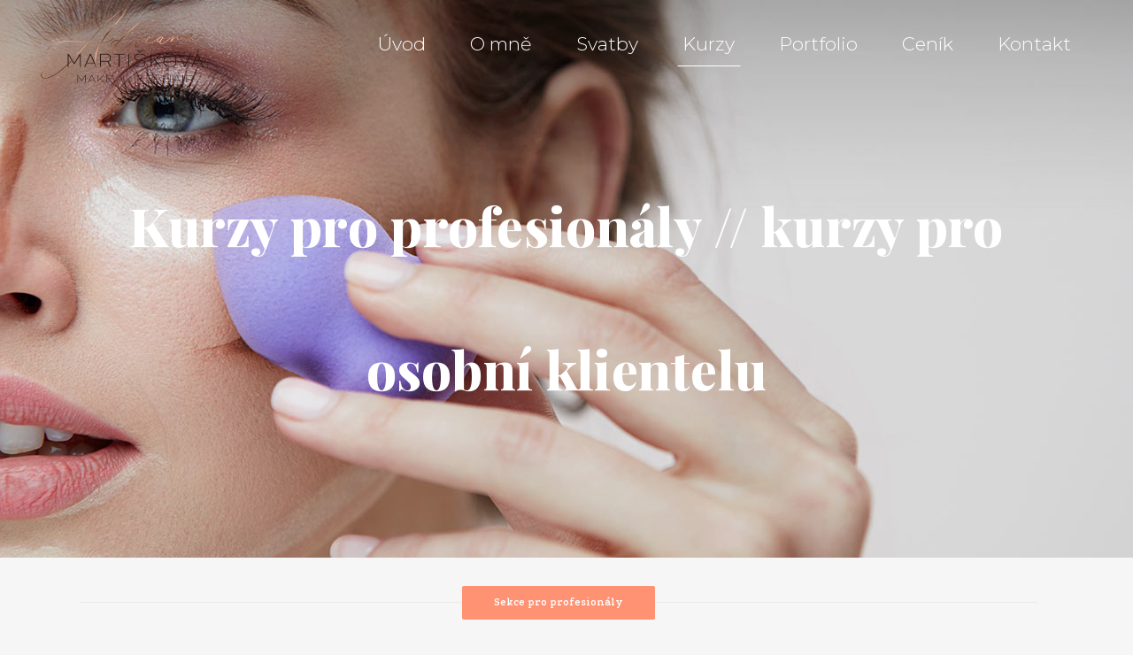

--- FILE ---
content_type: text/html; charset=UTF-8
request_url: https://www.adrianamartiskova.com/kurzy/
body_size: 22460
content:
	<!DOCTYPE html>
<html lang="en-US">
<head>
	<meta charset="UTF-8" />
	
				<meta name="viewport" content="width=device-width,initial-scale=1,user-scalable=no">
		
            
            
	<link rel="profile" href="https://gmpg.org/xfn/11" />
	<link rel="pingback" href="https://www.adrianamartiskova.com/xmlrpc.php" />

	<title>Adriana Makeup Artist | Kurzy pro profesionály    //    kurzy pro osobní klientelu</title>
<meta name='robots' content='max-image-preview:large' />
	<style>img:is([sizes="auto" i], [sizes^="auto," i]) { contain-intrinsic-size: 3000px 1500px }</style>
	<link rel='dns-prefetch' href='//maps.googleapis.com' />
<link rel='dns-prefetch' href='//www.googletagmanager.com' />
<link rel='dns-prefetch' href='//netdna.bootstrapcdn.com' />
<link rel='dns-prefetch' href='//fonts.googleapis.com' />
<link rel="alternate" type="application/rss+xml" title="Adriana Makeup Artist &raquo; Feed" href="https://www.adrianamartiskova.com/feed/" />
<link rel="alternate" type="application/rss+xml" title="Adriana Makeup Artist &raquo; Comments Feed" href="https://www.adrianamartiskova.com/comments/feed/" />
<script type="text/javascript">
/* <![CDATA[ */
window._wpemojiSettings = {"baseUrl":"https:\/\/s.w.org\/images\/core\/emoji\/16.0.1\/72x72\/","ext":".png","svgUrl":"https:\/\/s.w.org\/images\/core\/emoji\/16.0.1\/svg\/","svgExt":".svg","source":{"wpemoji":"https:\/\/www.adrianamartiskova.com\/wp-includes\/js\/wp-emoji.js?ver=60cf5332ed5afa34f3f40163ec25a4a6","twemoji":"https:\/\/www.adrianamartiskova.com\/wp-includes\/js\/twemoji.js?ver=60cf5332ed5afa34f3f40163ec25a4a6"}};
/**
 * @output wp-includes/js/wp-emoji-loader.js
 */

/**
 * Emoji Settings as exported in PHP via _print_emoji_detection_script().
 * @typedef WPEmojiSettings
 * @type {object}
 * @property {?object} source
 * @property {?string} source.concatemoji
 * @property {?string} source.twemoji
 * @property {?string} source.wpemoji
 * @property {?boolean} DOMReady
 * @property {?Function} readyCallback
 */

/**
 * Support tests.
 * @typedef SupportTests
 * @type {object}
 * @property {?boolean} flag
 * @property {?boolean} emoji
 */

/**
 * IIFE to detect emoji support and load Twemoji if needed.
 *
 * @param {Window} window
 * @param {Document} document
 * @param {WPEmojiSettings} settings
 */
( function wpEmojiLoader( window, document, settings ) {
	if ( typeof Promise === 'undefined' ) {
		return;
	}

	var sessionStorageKey = 'wpEmojiSettingsSupports';
	var tests = [ 'flag', 'emoji' ];

	/**
	 * Checks whether the browser supports offloading to a Worker.
	 *
	 * @since 6.3.0
	 *
	 * @private
	 *
	 * @returns {boolean}
	 */
	function supportsWorkerOffloading() {
		return (
			typeof Worker !== 'undefined' &&
			typeof OffscreenCanvas !== 'undefined' &&
			typeof URL !== 'undefined' &&
			URL.createObjectURL &&
			typeof Blob !== 'undefined'
		);
	}

	/**
	 * @typedef SessionSupportTests
	 * @type {object}
	 * @property {number} timestamp
	 * @property {SupportTests} supportTests
	 */

	/**
	 * Get support tests from session.
	 *
	 * @since 6.3.0
	 *
	 * @private
	 *
	 * @returns {?SupportTests} Support tests, or null if not set or older than 1 week.
	 */
	function getSessionSupportTests() {
		try {
			/** @type {SessionSupportTests} */
			var item = JSON.parse(
				sessionStorage.getItem( sessionStorageKey )
			);
			if (
				typeof item === 'object' &&
				typeof item.timestamp === 'number' &&
				new Date().valueOf() < item.timestamp + 604800 && // Note: Number is a week in seconds.
				typeof item.supportTests === 'object'
			) {
				return item.supportTests;
			}
		} catch ( e ) {}
		return null;
	}

	/**
	 * Persist the supports in session storage.
	 *
	 * @since 6.3.0
	 *
	 * @private
	 *
	 * @param {SupportTests} supportTests Support tests.
	 */
	function setSessionSupportTests( supportTests ) {
		try {
			/** @type {SessionSupportTests} */
			var item = {
				supportTests: supportTests,
				timestamp: new Date().valueOf()
			};

			sessionStorage.setItem(
				sessionStorageKey,
				JSON.stringify( item )
			);
		} catch ( e ) {}
	}

	/**
	 * Checks if two sets of Emoji characters render the same visually.
	 *
	 * This is used to determine if the browser is rendering an emoji with multiple data points
	 * correctly. set1 is the emoji in the correct form, using a zero-width joiner. set2 is the emoji
	 * in the incorrect form, using a zero-width space. If the two sets render the same, then the browser
	 * does not support the emoji correctly.
	 *
	 * This function may be serialized to run in a Worker. Therefore, it cannot refer to variables from the containing
	 * scope. Everything must be passed by parameters.
	 *
	 * @since 4.9.0
	 *
	 * @private
	 *
	 * @param {CanvasRenderingContext2D} context 2D Context.
	 * @param {string} set1 Set of Emoji to test.
	 * @param {string} set2 Set of Emoji to test.
	 *
	 * @return {boolean} True if the two sets render the same.
	 */
	function emojiSetsRenderIdentically( context, set1, set2 ) {
		// Cleanup from previous test.
		context.clearRect( 0, 0, context.canvas.width, context.canvas.height );
		context.fillText( set1, 0, 0 );
		var rendered1 = new Uint32Array(
			context.getImageData(
				0,
				0,
				context.canvas.width,
				context.canvas.height
			).data
		);

		// Cleanup from previous test.
		context.clearRect( 0, 0, context.canvas.width, context.canvas.height );
		context.fillText( set2, 0, 0 );
		var rendered2 = new Uint32Array(
			context.getImageData(
				0,
				0,
				context.canvas.width,
				context.canvas.height
			).data
		);

		return rendered1.every( function ( rendered2Data, index ) {
			return rendered2Data === rendered2[ index ];
		} );
	}

	/**
	 * Checks if the center point of a single emoji is empty.
	 *
	 * This is used to determine if the browser is rendering an emoji with a single data point
	 * correctly. The center point of an incorrectly rendered emoji will be empty. A correctly
	 * rendered emoji will have a non-zero value at the center point.
	 *
	 * This function may be serialized to run in a Worker. Therefore, it cannot refer to variables from the containing
	 * scope. Everything must be passed by parameters.
	 *
	 * @since 6.8.2
	 *
	 * @private
	 *
	 * @param {CanvasRenderingContext2D} context 2D Context.
	 * @param {string} emoji Emoji to test.
	 *
	 * @return {boolean} True if the center point is empty.
	 */
	function emojiRendersEmptyCenterPoint( context, emoji ) {
		// Cleanup from previous test.
		context.clearRect( 0, 0, context.canvas.width, context.canvas.height );
		context.fillText( emoji, 0, 0 );

		// Test if the center point (16, 16) is empty (0,0,0,0).
		var centerPoint = context.getImageData(16, 16, 1, 1);
		for ( var i = 0; i < centerPoint.data.length; i++ ) {
			if ( centerPoint.data[ i ] !== 0 ) {
				// Stop checking the moment it's known not to be empty.
				return false;
			}
		}

		return true;
	}

	/**
	 * Determines if the browser properly renders Emoji that Twemoji can supplement.
	 *
	 * This function may be serialized to run in a Worker. Therefore, it cannot refer to variables from the containing
	 * scope. Everything must be passed by parameters.
	 *
	 * @since 4.2.0
	 *
	 * @private
	 *
	 * @param {CanvasRenderingContext2D} context 2D Context.
	 * @param {string} type Whether to test for support of "flag" or "emoji".
	 * @param {Function} emojiSetsRenderIdentically Reference to emojiSetsRenderIdentically function, needed due to minification.
	 * @param {Function} emojiRendersEmptyCenterPoint Reference to emojiRendersEmptyCenterPoint function, needed due to minification.
	 *
	 * @return {boolean} True if the browser can render emoji, false if it cannot.
	 */
	function browserSupportsEmoji( context, type, emojiSetsRenderIdentically, emojiRendersEmptyCenterPoint ) {
		var isIdentical;

		switch ( type ) {
			case 'flag':
				/*
				 * Test for Transgender flag compatibility. Added in Unicode 13.
				 *
				 * To test for support, we try to render it, and compare the rendering to how it would look if
				 * the browser doesn't render it correctly (white flag emoji + transgender symbol).
				 */
				isIdentical = emojiSetsRenderIdentically(
					context,
					'\uD83C\uDFF3\uFE0F\u200D\u26A7\uFE0F', // as a zero-width joiner sequence
					'\uD83C\uDFF3\uFE0F\u200B\u26A7\uFE0F' // separated by a zero-width space
				);

				if ( isIdentical ) {
					return false;
				}

				/*
				 * Test for Sark flag compatibility. This is the least supported of the letter locale flags,
				 * so gives us an easy test for full support.
				 *
				 * To test for support, we try to render it, and compare the rendering to how it would look if
				 * the browser doesn't render it correctly ([C] + [Q]).
				 */
				isIdentical = emojiSetsRenderIdentically(
					context,
					'\uD83C\uDDE8\uD83C\uDDF6', // as the sequence of two code points
					'\uD83C\uDDE8\u200B\uD83C\uDDF6' // as the two code points separated by a zero-width space
				);

				if ( isIdentical ) {
					return false;
				}

				/*
				 * Test for English flag compatibility. England is a country in the United Kingdom, it
				 * does not have a two letter locale code but rather a five letter sub-division code.
				 *
				 * To test for support, we try to render it, and compare the rendering to how it would look if
				 * the browser doesn't render it correctly (black flag emoji + [G] + [B] + [E] + [N] + [G]).
				 */
				isIdentical = emojiSetsRenderIdentically(
					context,
					// as the flag sequence
					'\uD83C\uDFF4\uDB40\uDC67\uDB40\uDC62\uDB40\uDC65\uDB40\uDC6E\uDB40\uDC67\uDB40\uDC7F',
					// with each code point separated by a zero-width space
					'\uD83C\uDFF4\u200B\uDB40\uDC67\u200B\uDB40\uDC62\u200B\uDB40\uDC65\u200B\uDB40\uDC6E\u200B\uDB40\uDC67\u200B\uDB40\uDC7F'
				);

				return ! isIdentical;
			case 'emoji':
				/*
				 * Does Emoji 16.0 cause the browser to go splat?
				 *
				 * To test for Emoji 16.0 support, try to render a new emoji: Splatter.
				 *
				 * The splatter emoji is a single code point emoji. Testing for browser support
				 * required testing the center point of the emoji to see if it is empty.
				 *
				 * 0xD83E 0xDEDF (\uD83E\uDEDF) == 🫟 Splatter.
				 *
				 * When updating this test, please ensure that the emoji is either a single code point
				 * or switch to using the emojiSetsRenderIdentically function and testing with a zero-width
				 * joiner vs a zero-width space.
				 */
				var notSupported = emojiRendersEmptyCenterPoint( context, '\uD83E\uDEDF' );
				return ! notSupported;
		}

		return false;
	}

	/**
	 * Checks emoji support tests.
	 *
	 * This function may be serialized to run in a Worker. Therefore, it cannot refer to variables from the containing
	 * scope. Everything must be passed by parameters.
	 *
	 * @since 6.3.0
	 *
	 * @private
	 *
	 * @param {string[]} tests Tests.
	 * @param {Function} browserSupportsEmoji Reference to browserSupportsEmoji function, needed due to minification.
	 * @param {Function} emojiSetsRenderIdentically Reference to emojiSetsRenderIdentically function, needed due to minification.
	 * @param {Function} emojiRendersEmptyCenterPoint Reference to emojiRendersEmptyCenterPoint function, needed due to minification.
	 *
	 * @return {SupportTests} Support tests.
	 */
	function testEmojiSupports( tests, browserSupportsEmoji, emojiSetsRenderIdentically, emojiRendersEmptyCenterPoint ) {
		var canvas;
		if (
			typeof WorkerGlobalScope !== 'undefined' &&
			self instanceof WorkerGlobalScope
		) {
			canvas = new OffscreenCanvas( 300, 150 ); // Dimensions are default for HTMLCanvasElement.
		} else {
			canvas = document.createElement( 'canvas' );
		}

		var context = canvas.getContext( '2d', { willReadFrequently: true } );

		/*
		 * Chrome on OS X added native emoji rendering in M41. Unfortunately,
		 * it doesn't work when the font is bolder than 500 weight. So, we
		 * check for bold rendering support to avoid invisible emoji in Chrome.
		 */
		context.textBaseline = 'top';
		context.font = '600 32px Arial';

		var supports = {};
		tests.forEach( function ( test ) {
			supports[ test ] = browserSupportsEmoji( context, test, emojiSetsRenderIdentically, emojiRendersEmptyCenterPoint );
		} );
		return supports;
	}

	/**
	 * Adds a script to the head of the document.
	 *
	 * @ignore
	 *
	 * @since 4.2.0
	 *
	 * @param {string} src The url where the script is located.
	 *
	 * @return {void}
	 */
	function addScript( src ) {
		var script = document.createElement( 'script' );
		script.src = src;
		script.defer = true;
		document.head.appendChild( script );
	}

	settings.supports = {
		everything: true,
		everythingExceptFlag: true
	};

	// Create a promise for DOMContentLoaded since the worker logic may finish after the event has fired.
	var domReadyPromise = new Promise( function ( resolve ) {
		document.addEventListener( 'DOMContentLoaded', resolve, {
			once: true
		} );
	} );

	// Obtain the emoji support from the browser, asynchronously when possible.
	new Promise( function ( resolve ) {
		var supportTests = getSessionSupportTests();
		if ( supportTests ) {
			resolve( supportTests );
			return;
		}

		if ( supportsWorkerOffloading() ) {
			try {
				// Note that the functions are being passed as arguments due to minification.
				var workerScript =
					'postMessage(' +
					testEmojiSupports.toString() +
					'(' +
					[
						JSON.stringify( tests ),
						browserSupportsEmoji.toString(),
						emojiSetsRenderIdentically.toString(),
						emojiRendersEmptyCenterPoint.toString()
					].join( ',' ) +
					'));';
				var blob = new Blob( [ workerScript ], {
					type: 'text/javascript'
				} );
				var worker = new Worker( URL.createObjectURL( blob ), { name: 'wpTestEmojiSupports' } );
				worker.onmessage = function ( event ) {
					supportTests = event.data;
					setSessionSupportTests( supportTests );
					worker.terminate();
					resolve( supportTests );
				};
				return;
			} catch ( e ) {}
		}

		supportTests = testEmojiSupports( tests, browserSupportsEmoji, emojiSetsRenderIdentically, emojiRendersEmptyCenterPoint );
		setSessionSupportTests( supportTests );
		resolve( supportTests );
	} )
		// Once the browser emoji support has been obtained from the session, finalize the settings.
		.then( function ( supportTests ) {
			/*
			 * Tests the browser support for flag emojis and other emojis, and adjusts the
			 * support settings accordingly.
			 */
			for ( var test in supportTests ) {
				settings.supports[ test ] = supportTests[ test ];

				settings.supports.everything =
					settings.supports.everything && settings.supports[ test ];

				if ( 'flag' !== test ) {
					settings.supports.everythingExceptFlag =
						settings.supports.everythingExceptFlag &&
						settings.supports[ test ];
				}
			}

			settings.supports.everythingExceptFlag =
				settings.supports.everythingExceptFlag &&
				! settings.supports.flag;

			// Sets DOMReady to false and assigns a ready function to settings.
			settings.DOMReady = false;
			settings.readyCallback = function () {
				settings.DOMReady = true;
			};
		} )
		.then( function () {
			return domReadyPromise;
		} )
		.then( function () {
			// When the browser can not render everything we need to load a polyfill.
			if ( ! settings.supports.everything ) {
				settings.readyCallback();

				var src = settings.source || {};

				if ( src.concatemoji ) {
					addScript( src.concatemoji );
				} else if ( src.wpemoji && src.twemoji ) {
					addScript( src.twemoji );
					addScript( src.wpemoji );
				}
			}
		} );
} )( window, document, window._wpemojiSettings );

/* ]]> */
</script>

<link rel='stylesheet' id='layerslider-css' href='https://www.adrianamartiskova.com/wp-content/plugins/LayerSlider/assets/static/layerslider/css/layerslider.css?ver=6.11.2' type='text/css' media='all' />
<style id='wp-emoji-styles-inline-css' type='text/css'>

	img.wp-smiley, img.emoji {
		display: inline !important;
		border: none !important;
		box-shadow: none !important;
		height: 1em !important;
		width: 1em !important;
		margin: 0 0.07em !important;
		vertical-align: -0.1em !important;
		background: none !important;
		padding: 0 !important;
	}
</style>
<link rel='stylesheet' id='wp-block-library-css' href='https://www.adrianamartiskova.com/wp-includes/css/dist/block-library/style.css?ver=60cf5332ed5afa34f3f40163ec25a4a6' type='text/css' media='all' />
<style id='classic-theme-styles-inline-css' type='text/css'>
/**
 * These rules are needed for backwards compatibility.
 * They should match the button element rules in the base theme.json file.
 */
.wp-block-button__link {
	color: #ffffff;
	background-color: #32373c;
	border-radius: 9999px; /* 100% causes an oval, but any explicit but really high value retains the pill shape. */

	/* This needs a low specificity so it won't override the rules from the button element if defined in theme.json. */
	box-shadow: none;
	text-decoration: none;

	/* The extra 2px are added to size solids the same as the outline versions.*/
	padding: calc(0.667em + 2px) calc(1.333em + 2px);

	font-size: 1.125em;
}

.wp-block-file__button {
	background: #32373c;
	color: #ffffff;
	text-decoration: none;
}

</style>
<style id='global-styles-inline-css' type='text/css'>
:root{--wp--preset--aspect-ratio--square: 1;--wp--preset--aspect-ratio--4-3: 4/3;--wp--preset--aspect-ratio--3-4: 3/4;--wp--preset--aspect-ratio--3-2: 3/2;--wp--preset--aspect-ratio--2-3: 2/3;--wp--preset--aspect-ratio--16-9: 16/9;--wp--preset--aspect-ratio--9-16: 9/16;--wp--preset--color--black: #000000;--wp--preset--color--cyan-bluish-gray: #abb8c3;--wp--preset--color--white: #ffffff;--wp--preset--color--pale-pink: #f78da7;--wp--preset--color--vivid-red: #cf2e2e;--wp--preset--color--luminous-vivid-orange: #ff6900;--wp--preset--color--luminous-vivid-amber: #fcb900;--wp--preset--color--light-green-cyan: #7bdcb5;--wp--preset--color--vivid-green-cyan: #00d084;--wp--preset--color--pale-cyan-blue: #8ed1fc;--wp--preset--color--vivid-cyan-blue: #0693e3;--wp--preset--color--vivid-purple: #9b51e0;--wp--preset--gradient--vivid-cyan-blue-to-vivid-purple: linear-gradient(135deg,rgba(6,147,227,1) 0%,rgb(155,81,224) 100%);--wp--preset--gradient--light-green-cyan-to-vivid-green-cyan: linear-gradient(135deg,rgb(122,220,180) 0%,rgb(0,208,130) 100%);--wp--preset--gradient--luminous-vivid-amber-to-luminous-vivid-orange: linear-gradient(135deg,rgba(252,185,0,1) 0%,rgba(255,105,0,1) 100%);--wp--preset--gradient--luminous-vivid-orange-to-vivid-red: linear-gradient(135deg,rgba(255,105,0,1) 0%,rgb(207,46,46) 100%);--wp--preset--gradient--very-light-gray-to-cyan-bluish-gray: linear-gradient(135deg,rgb(238,238,238) 0%,rgb(169,184,195) 100%);--wp--preset--gradient--cool-to-warm-spectrum: linear-gradient(135deg,rgb(74,234,220) 0%,rgb(151,120,209) 20%,rgb(207,42,186) 40%,rgb(238,44,130) 60%,rgb(251,105,98) 80%,rgb(254,248,76) 100%);--wp--preset--gradient--blush-light-purple: linear-gradient(135deg,rgb(255,206,236) 0%,rgb(152,150,240) 100%);--wp--preset--gradient--blush-bordeaux: linear-gradient(135deg,rgb(254,205,165) 0%,rgb(254,45,45) 50%,rgb(107,0,62) 100%);--wp--preset--gradient--luminous-dusk: linear-gradient(135deg,rgb(255,203,112) 0%,rgb(199,81,192) 50%,rgb(65,88,208) 100%);--wp--preset--gradient--pale-ocean: linear-gradient(135deg,rgb(255,245,203) 0%,rgb(182,227,212) 50%,rgb(51,167,181) 100%);--wp--preset--gradient--electric-grass: linear-gradient(135deg,rgb(202,248,128) 0%,rgb(113,206,126) 100%);--wp--preset--gradient--midnight: linear-gradient(135deg,rgb(2,3,129) 0%,rgb(40,116,252) 100%);--wp--preset--font-size--small: 13px;--wp--preset--font-size--medium: 20px;--wp--preset--font-size--large: 36px;--wp--preset--font-size--x-large: 42px;--wp--preset--spacing--20: 0.44rem;--wp--preset--spacing--30: 0.67rem;--wp--preset--spacing--40: 1rem;--wp--preset--spacing--50: 1.5rem;--wp--preset--spacing--60: 2.25rem;--wp--preset--spacing--70: 3.38rem;--wp--preset--spacing--80: 5.06rem;--wp--preset--shadow--natural: 6px 6px 9px rgba(0, 0, 0, 0.2);--wp--preset--shadow--deep: 12px 12px 50px rgba(0, 0, 0, 0.4);--wp--preset--shadow--sharp: 6px 6px 0px rgba(0, 0, 0, 0.2);--wp--preset--shadow--outlined: 6px 6px 0px -3px rgba(255, 255, 255, 1), 6px 6px rgba(0, 0, 0, 1);--wp--preset--shadow--crisp: 6px 6px 0px rgba(0, 0, 0, 1);}:where(.is-layout-flex){gap: 0.5em;}:where(.is-layout-grid){gap: 0.5em;}body .is-layout-flex{display: flex;}.is-layout-flex{flex-wrap: wrap;align-items: center;}.is-layout-flex > :is(*, div){margin: 0;}body .is-layout-grid{display: grid;}.is-layout-grid > :is(*, div){margin: 0;}:where(.wp-block-columns.is-layout-flex){gap: 2em;}:where(.wp-block-columns.is-layout-grid){gap: 2em;}:where(.wp-block-post-template.is-layout-flex){gap: 1.25em;}:where(.wp-block-post-template.is-layout-grid){gap: 1.25em;}.has-black-color{color: var(--wp--preset--color--black) !important;}.has-cyan-bluish-gray-color{color: var(--wp--preset--color--cyan-bluish-gray) !important;}.has-white-color{color: var(--wp--preset--color--white) !important;}.has-pale-pink-color{color: var(--wp--preset--color--pale-pink) !important;}.has-vivid-red-color{color: var(--wp--preset--color--vivid-red) !important;}.has-luminous-vivid-orange-color{color: var(--wp--preset--color--luminous-vivid-orange) !important;}.has-luminous-vivid-amber-color{color: var(--wp--preset--color--luminous-vivid-amber) !important;}.has-light-green-cyan-color{color: var(--wp--preset--color--light-green-cyan) !important;}.has-vivid-green-cyan-color{color: var(--wp--preset--color--vivid-green-cyan) !important;}.has-pale-cyan-blue-color{color: var(--wp--preset--color--pale-cyan-blue) !important;}.has-vivid-cyan-blue-color{color: var(--wp--preset--color--vivid-cyan-blue) !important;}.has-vivid-purple-color{color: var(--wp--preset--color--vivid-purple) !important;}.has-black-background-color{background-color: var(--wp--preset--color--black) !important;}.has-cyan-bluish-gray-background-color{background-color: var(--wp--preset--color--cyan-bluish-gray) !important;}.has-white-background-color{background-color: var(--wp--preset--color--white) !important;}.has-pale-pink-background-color{background-color: var(--wp--preset--color--pale-pink) !important;}.has-vivid-red-background-color{background-color: var(--wp--preset--color--vivid-red) !important;}.has-luminous-vivid-orange-background-color{background-color: var(--wp--preset--color--luminous-vivid-orange) !important;}.has-luminous-vivid-amber-background-color{background-color: var(--wp--preset--color--luminous-vivid-amber) !important;}.has-light-green-cyan-background-color{background-color: var(--wp--preset--color--light-green-cyan) !important;}.has-vivid-green-cyan-background-color{background-color: var(--wp--preset--color--vivid-green-cyan) !important;}.has-pale-cyan-blue-background-color{background-color: var(--wp--preset--color--pale-cyan-blue) !important;}.has-vivid-cyan-blue-background-color{background-color: var(--wp--preset--color--vivid-cyan-blue) !important;}.has-vivid-purple-background-color{background-color: var(--wp--preset--color--vivid-purple) !important;}.has-black-border-color{border-color: var(--wp--preset--color--black) !important;}.has-cyan-bluish-gray-border-color{border-color: var(--wp--preset--color--cyan-bluish-gray) !important;}.has-white-border-color{border-color: var(--wp--preset--color--white) !important;}.has-pale-pink-border-color{border-color: var(--wp--preset--color--pale-pink) !important;}.has-vivid-red-border-color{border-color: var(--wp--preset--color--vivid-red) !important;}.has-luminous-vivid-orange-border-color{border-color: var(--wp--preset--color--luminous-vivid-orange) !important;}.has-luminous-vivid-amber-border-color{border-color: var(--wp--preset--color--luminous-vivid-amber) !important;}.has-light-green-cyan-border-color{border-color: var(--wp--preset--color--light-green-cyan) !important;}.has-vivid-green-cyan-border-color{border-color: var(--wp--preset--color--vivid-green-cyan) !important;}.has-pale-cyan-blue-border-color{border-color: var(--wp--preset--color--pale-cyan-blue) !important;}.has-vivid-cyan-blue-border-color{border-color: var(--wp--preset--color--vivid-cyan-blue) !important;}.has-vivid-purple-border-color{border-color: var(--wp--preset--color--vivid-purple) !important;}.has-vivid-cyan-blue-to-vivid-purple-gradient-background{background: var(--wp--preset--gradient--vivid-cyan-blue-to-vivid-purple) !important;}.has-light-green-cyan-to-vivid-green-cyan-gradient-background{background: var(--wp--preset--gradient--light-green-cyan-to-vivid-green-cyan) !important;}.has-luminous-vivid-amber-to-luminous-vivid-orange-gradient-background{background: var(--wp--preset--gradient--luminous-vivid-amber-to-luminous-vivid-orange) !important;}.has-luminous-vivid-orange-to-vivid-red-gradient-background{background: var(--wp--preset--gradient--luminous-vivid-orange-to-vivid-red) !important;}.has-very-light-gray-to-cyan-bluish-gray-gradient-background{background: var(--wp--preset--gradient--very-light-gray-to-cyan-bluish-gray) !important;}.has-cool-to-warm-spectrum-gradient-background{background: var(--wp--preset--gradient--cool-to-warm-spectrum) !important;}.has-blush-light-purple-gradient-background{background: var(--wp--preset--gradient--blush-light-purple) !important;}.has-blush-bordeaux-gradient-background{background: var(--wp--preset--gradient--blush-bordeaux) !important;}.has-luminous-dusk-gradient-background{background: var(--wp--preset--gradient--luminous-dusk) !important;}.has-pale-ocean-gradient-background{background: var(--wp--preset--gradient--pale-ocean) !important;}.has-electric-grass-gradient-background{background: var(--wp--preset--gradient--electric-grass) !important;}.has-midnight-gradient-background{background: var(--wp--preset--gradient--midnight) !important;}.has-small-font-size{font-size: var(--wp--preset--font-size--small) !important;}.has-medium-font-size{font-size: var(--wp--preset--font-size--medium) !important;}.has-large-font-size{font-size: var(--wp--preset--font-size--large) !important;}.has-x-large-font-size{font-size: var(--wp--preset--font-size--x-large) !important;}
:where(.wp-block-post-template.is-layout-flex){gap: 1.25em;}:where(.wp-block-post-template.is-layout-grid){gap: 1.25em;}
:where(.wp-block-columns.is-layout-flex){gap: 2em;}:where(.wp-block-columns.is-layout-grid){gap: 2em;}
:root :where(.wp-block-pullquote){font-size: 1.5em;line-height: 1.6;}
</style>
<link rel='stylesheet' id='contact-form-7-css' href='https://www.adrianamartiskova.com/wp-content/plugins/contact-form-7/includes/css/styles.css?ver=6.1.3' type='text/css' media='all' />
<link rel='stylesheet' id='finalTilesGallery_stylesheet-css' href='https://www.adrianamartiskova.com/wp-content/plugins/final-tiles-grid-gallery-lite/scripts/ftg.css?ver=3.6.0' type='text/css' media='all' />
<link rel='stylesheet' id='fontawesome_stylesheet-css' href='//netdna.bootstrapcdn.com/font-awesome/4.7.0/css/font-awesome.css?ver=60cf5332ed5afa34f3f40163ec25a4a6' type='text/css' media='all' />
<link rel='stylesheet' id='rs-plugin-settings-css' href='https://www.adrianamartiskova.com/wp-content/plugins/revslider/public/assets/css/rs6.css?ver=6.3.5' type='text/css' media='all' />
<style id='rs-plugin-settings-inline-css' type='text/css'>
#rs-demo-id {}
</style>
<link rel='stylesheet' id='mediaelement-css' href='https://www.adrianamartiskova.com/wp-includes/js/mediaelement/mediaelementplayer-legacy.min.css?ver=4.2.17' type='text/css' media='all' />
<link rel='stylesheet' id='wp-mediaelement-css' href='https://www.adrianamartiskova.com/wp-includes/js/mediaelement/wp-mediaelement.css?ver=60cf5332ed5afa34f3f40163ec25a4a6' type='text/css' media='all' />
<link rel='stylesheet' id='bridge-default-style-css' href='https://www.adrianamartiskova.com/wp-content/themes/bridge/style.css?ver=60cf5332ed5afa34f3f40163ec25a4a6' type='text/css' media='all' />
<link rel='stylesheet' id='bridge-qode-font_awesome-css' href='https://www.adrianamartiskova.com/wp-content/themes/bridge/css/font-awesome/css/font-awesome.min.css?ver=60cf5332ed5afa34f3f40163ec25a4a6' type='text/css' media='all' />
<link rel='stylesheet' id='bridge-qode-font_elegant-css' href='https://www.adrianamartiskova.com/wp-content/themes/bridge/css/elegant-icons/style.min.css?ver=60cf5332ed5afa34f3f40163ec25a4a6' type='text/css' media='all' />
<link rel='stylesheet' id='bridge-qode-linea_icons-css' href='https://www.adrianamartiskova.com/wp-content/themes/bridge/css/linea-icons/style.css?ver=60cf5332ed5afa34f3f40163ec25a4a6' type='text/css' media='all' />
<link rel='stylesheet' id='bridge-qode-dripicons-css' href='https://www.adrianamartiskova.com/wp-content/themes/bridge/css/dripicons/dripicons.css?ver=60cf5332ed5afa34f3f40163ec25a4a6' type='text/css' media='all' />
<link rel='stylesheet' id='bridge-qode-kiko-css' href='https://www.adrianamartiskova.com/wp-content/themes/bridge/css/kiko/kiko-all.css?ver=60cf5332ed5afa34f3f40163ec25a4a6' type='text/css' media='all' />
<link rel='stylesheet' id='bridge-qode-font_awesome_5-css' href='https://www.adrianamartiskova.com/wp-content/themes/bridge/css/font-awesome-5/css/font-awesome-5.min.css?ver=60cf5332ed5afa34f3f40163ec25a4a6' type='text/css' media='all' />
<link rel='stylesheet' id='bridge-stylesheet-css' href='https://www.adrianamartiskova.com/wp-content/themes/bridge/css/stylesheet.min.css?ver=60cf5332ed5afa34f3f40163ec25a4a6' type='text/css' media='all' />
<style id='bridge-stylesheet-inline-css' type='text/css'>
   .page-id-927.disabled_footer_top .footer_top_holder, .page-id-927.disabled_footer_bottom .footer_bottom_holder { display: none;}


</style>
<link rel='stylesheet' id='bridge-print-css' href='https://www.adrianamartiskova.com/wp-content/themes/bridge/css/print.css?ver=60cf5332ed5afa34f3f40163ec25a4a6' type='text/css' media='all' />
<link rel='stylesheet' id='bridge-style-dynamic-css' href='https://www.adrianamartiskova.com/wp-content/themes/bridge/css/style_dynamic.css?ver=1654514613' type='text/css' media='all' />
<link rel='stylesheet' id='bridge-responsive-css' href='https://www.adrianamartiskova.com/wp-content/themes/bridge/css/responsive.min.css?ver=60cf5332ed5afa34f3f40163ec25a4a6' type='text/css' media='all' />
<link rel='stylesheet' id='bridge-style-dynamic-responsive-css' href='https://www.adrianamartiskova.com/wp-content/themes/bridge/css/style_dynamic_responsive.css?ver=1654514613' type='text/css' media='all' />
<style id='bridge-style-dynamic-responsive-inline-css' type='text/css'>
.q_social_icon_holder.circle_social .fa-stack, .qbutton.qode-button-shadow, .cf7_custom_style_1 input.wpcf7-form-control.wpcf7-submit, .q_icon_list .qode-ili-icon-holder{
    box-shadow: 2px 2px 10px 0px rgba(0, 0, 0, 0.13); 
}
.separator.small{
display: inline-block;
}
.footer_top_border {
    margin: 0 57px;
}
.footer_top ul .qode_tweet_text{
    font-family: 'Montserrat', sans-serif;
    font-size: 15px;
    line-height: 27px;
}

.qode-instagram-feed li{
    padding: 0 2.5px!important;
    margin-bottom: 5px!important;
}
.testimonials_c_holder .testimonial_content_inner{
    border: 1px solid #ebebeb;
}

@media only screen and (max-width: 1400px){
    .wpcf7-form .two_columns_form_without_space .column_left, .wpcf7-form .two_columns_form_without_space .column_right{
        display: block;
    }

    .wpcf7-form .two_columns_form_without_space .column_right{
        margin-top: 5px;
        width: 100%;
    }

    .wpcf7-form .two_columns_form_without_space .column_right input.wpcf7-form-control.wpcf7-submit{
        width: 100%;
        box-sizing: border-box;
        text-align: center;
    }
}

header:not(.with_hover_bg_color) nav.main_menu>ul>li:hover>a{
    opacity: 1;
}

@media only screen and (max-width: 1000px){
    .header_bottom_right_widget_holder .q_social_icon_holder {
        display: none;
    }
}
@media only screen and (max-width: 1200px){
    nav.main_menu > ul > li > a{
        padding: 0 15px;
    }
}
</style>
<link rel='stylesheet' id='js_composer_front-css' href='https://www.adrianamartiskova.com/wp-content/plugins/js_composer/assets/css/js_composer.min.css?ver=6.5.0' type='text/css' media='all' />
<link rel='stylesheet' id='bridge-style-handle-google-fonts-css' href='https://fonts.googleapis.com/css?family=Raleway%3A100%2C200%2C300%2C400%2C500%2C600%2C700%2C800%2C900%2C100italic%2C300italic%2C400italic%2C700italic%7CPlayfair+Display%3A100%2C200%2C300%2C400%2C500%2C600%2C700%2C800%2C900%2C100italic%2C300italic%2C400italic%2C700italic%7CMontserrat%3A100%2C200%2C300%2C400%2C500%2C600%2C700%2C800%2C900%2C100italic%2C300italic%2C400italic%2C700italic%7COpen+Sans%3A100%2C200%2C300%2C400%2C500%2C600%2C700%2C800%2C900%2C100italic%2C300italic%2C400italic%2C700italic%7CKarla%3A100%2C200%2C300%2C400%2C500%2C600%2C700%2C800%2C900%2C100italic%2C300italic%2C400italic%2C700italic%7CPodkova%3A100%2C200%2C300%2C400%2C500%2C600%2C700%2C800%2C900%2C100italic%2C300italic%2C400italic%2C700italic&#038;subset=latin%2Clatin-ext&#038;ver=1.0.0' type='text/css' media='all' />
<link rel='stylesheet' id='bridge-core-dashboard-style-css' href='https://www.adrianamartiskova.com/wp-content/plugins/bridge-core/modules/core-dashboard/assets/css/core-dashboard.min.css?ver=60cf5332ed5afa34f3f40163ec25a4a6' type='text/css' media='all' />
<script type="text/javascript" src="https://www.adrianamartiskova.com/wp-includes/js/jquery/jquery.js?ver=3.7.1" id="jquery-core-js"></script>
<script type="text/javascript" src="https://www.adrianamartiskova.com/wp-includes/js/jquery/jquery-migrate.js?ver=3.4.1" id="jquery-migrate-js"></script>
<script type="text/javascript" id="layerslider-utils-js-extra">
/* <![CDATA[ */
var LS_Meta = {"v":"6.11.2","fixGSAP":"1"};
/* ]]> */
</script>
<script type="text/javascript" src="https://www.adrianamartiskova.com/wp-content/plugins/LayerSlider/assets/static/layerslider/js/layerslider.utils.js?ver=6.11.2" id="layerslider-utils-js"></script>
<script type="text/javascript" src="https://www.adrianamartiskova.com/wp-content/plugins/LayerSlider/assets/static/layerslider/js/layerslider.kreaturamedia.jquery.js?ver=6.11.2" id="layerslider-js"></script>
<script type="text/javascript" src="https://www.adrianamartiskova.com/wp-content/plugins/LayerSlider/assets/static/layerslider/js/layerslider.transitions.js?ver=6.11.2" id="layerslider-transitions-js"></script>
<script type="text/javascript" src="https://www.adrianamartiskova.com/wp-content/plugins/revslider/public/assets/js/rbtools.min.js?ver=6.3.5" id="tp-tools-js"></script>
<script type="text/javascript" src="https://www.adrianamartiskova.com/wp-content/plugins/revslider/public/assets/js/rs6.min.js?ver=6.3.5" id="revmin-js"></script>

<!-- Google tag (gtag.js) snippet added by Site Kit -->
<!-- Google Analytics snippet added by Site Kit -->
<script type="text/javascript" src="https://www.googletagmanager.com/gtag/js?id=G-89RXGBE20X" id="google_gtagjs-js" async></script>
<script type="text/javascript" id="google_gtagjs-js-after">
/* <![CDATA[ */
window.dataLayer = window.dataLayer || [];function gtag(){dataLayer.push(arguments);}
gtag("set","linker",{"domains":["www.adrianamartiskova.com"]});
gtag("js", new Date());
gtag("set", "developer_id.dZTNiMT", true);
gtag("config", "G-89RXGBE20X");
/* ]]> */
</script>
<meta name="generator" content="Powered by LayerSlider 6.11.2 - Multi-Purpose, Responsive, Parallax, Mobile-Friendly Slider Plugin for WordPress." />
<!-- LayerSlider updates and docs at: https://layerslider.kreaturamedia.com -->
<link rel="https://api.w.org/" href="https://www.adrianamartiskova.com/wp-json/" /><link rel="alternate" title="JSON" type="application/json" href="https://www.adrianamartiskova.com/wp-json/wp/v2/pages/927" /><link rel="canonical" href="https://www.adrianamartiskova.com/kurzy/" />
<link rel="alternate" title="oEmbed (JSON)" type="application/json+oembed" href="https://www.adrianamartiskova.com/wp-json/oembed/1.0/embed?url=https%3A%2F%2Fwww.adrianamartiskova.com%2Fkurzy%2F" />
<link rel="alternate" title="oEmbed (XML)" type="text/xml+oembed" href="https://www.adrianamartiskova.com/wp-json/oembed/1.0/embed?url=https%3A%2F%2Fwww.adrianamartiskova.com%2Fkurzy%2F&#038;format=xml" />
<meta name="generator" content="Site Kit by Google 1.165.0" /><meta name="generator" content="Elementor 3.32.5; features: additional_custom_breakpoints; settings: css_print_method-external, google_font-enabled, font_display-auto">
<style type="text/css">.recentcomments a{display:inline !important;padding:0 !important;margin:0 !important;}</style>			<style>
				.e-con.e-parent:nth-of-type(n+4):not(.e-lazyloaded):not(.e-no-lazyload),
				.e-con.e-parent:nth-of-type(n+4):not(.e-lazyloaded):not(.e-no-lazyload) * {
					background-image: none !important;
				}
				@media screen and (max-height: 1024px) {
					.e-con.e-parent:nth-of-type(n+3):not(.e-lazyloaded):not(.e-no-lazyload),
					.e-con.e-parent:nth-of-type(n+3):not(.e-lazyloaded):not(.e-no-lazyload) * {
						background-image: none !important;
					}
				}
				@media screen and (max-height: 640px) {
					.e-con.e-parent:nth-of-type(n+2):not(.e-lazyloaded):not(.e-no-lazyload),
					.e-con.e-parent:nth-of-type(n+2):not(.e-lazyloaded):not(.e-no-lazyload) * {
						background-image: none !important;
					}
				}
			</style>
			<meta name="generator" content="Powered by WPBakery Page Builder - drag and drop page builder for WordPress."/>
<meta name="generator" content="Powered by Slider Revolution 6.3.5 - responsive, Mobile-Friendly Slider Plugin for WordPress with comfortable drag and drop interface." />
<link rel="icon" href="https://www.adrianamartiskova.com/wp-content/uploads/2021/01/cropped-AM-logo-web_dark_background-32x32.png" sizes="32x32" />
<link rel="icon" href="https://www.adrianamartiskova.com/wp-content/uploads/2021/01/cropped-AM-logo-web_dark_background-192x192.png" sizes="192x192" />
<link rel="apple-touch-icon" href="https://www.adrianamartiskova.com/wp-content/uploads/2021/01/cropped-AM-logo-web_dark_background-180x180.png" />
<meta name="msapplication-TileImage" content="https://www.adrianamartiskova.com/wp-content/uploads/2021/01/cropped-AM-logo-web_dark_background-270x270.png" />
<script type="text/javascript">function setREVStartSize(e){
			//window.requestAnimationFrame(function() {				 
				window.RSIW = window.RSIW===undefined ? window.innerWidth : window.RSIW;	
				window.RSIH = window.RSIH===undefined ? window.innerHeight : window.RSIH;	
				try {								
					var pw = document.getElementById(e.c).parentNode.offsetWidth,
						newh;
					pw = pw===0 || isNaN(pw) ? window.RSIW : pw;
					e.tabw = e.tabw===undefined ? 0 : parseInt(e.tabw);
					e.thumbw = e.thumbw===undefined ? 0 : parseInt(e.thumbw);
					e.tabh = e.tabh===undefined ? 0 : parseInt(e.tabh);
					e.thumbh = e.thumbh===undefined ? 0 : parseInt(e.thumbh);
					e.tabhide = e.tabhide===undefined ? 0 : parseInt(e.tabhide);
					e.thumbhide = e.thumbhide===undefined ? 0 : parseInt(e.thumbhide);
					e.mh = e.mh===undefined || e.mh=="" || e.mh==="auto" ? 0 : parseInt(e.mh,0);		
					if(e.layout==="fullscreen" || e.l==="fullscreen") 						
						newh = Math.max(e.mh,window.RSIH);					
					else{					
						e.gw = Array.isArray(e.gw) ? e.gw : [e.gw];
						for (var i in e.rl) if (e.gw[i]===undefined || e.gw[i]===0) e.gw[i] = e.gw[i-1];					
						e.gh = e.el===undefined || e.el==="" || (Array.isArray(e.el) && e.el.length==0)? e.gh : e.el;
						e.gh = Array.isArray(e.gh) ? e.gh : [e.gh];
						for (var i in e.rl) if (e.gh[i]===undefined || e.gh[i]===0) e.gh[i] = e.gh[i-1];
											
						var nl = new Array(e.rl.length),
							ix = 0,						
							sl;					
						e.tabw = e.tabhide>=pw ? 0 : e.tabw;
						e.thumbw = e.thumbhide>=pw ? 0 : e.thumbw;
						e.tabh = e.tabhide>=pw ? 0 : e.tabh;
						e.thumbh = e.thumbhide>=pw ? 0 : e.thumbh;					
						for (var i in e.rl) nl[i] = e.rl[i]<window.RSIW ? 0 : e.rl[i];
						sl = nl[0];									
						for (var i in nl) if (sl>nl[i] && nl[i]>0) { sl = nl[i]; ix=i;}															
						var m = pw>(e.gw[ix]+e.tabw+e.thumbw) ? 1 : (pw-(e.tabw+e.thumbw)) / (e.gw[ix]);					
						newh =  (e.gh[ix] * m) + (e.tabh + e.thumbh);
					}				
					if(window.rs_init_css===undefined) window.rs_init_css = document.head.appendChild(document.createElement("style"));					
					document.getElementById(e.c).height = newh+"px";
					window.rs_init_css.innerHTML += "#"+e.c+"_wrapper { height: "+newh+"px }";				
				} catch(e){
					console.log("Failure at Presize of Slider:" + e)
				}					   
			//});
		  };</script>
<style type="text/css" data-type="vc_shortcodes-custom-css">.vc_custom_1620854883103{padding-top: 32px !important;padding-bottom: 32px !important;}.vc_custom_1620854883103{padding-top: 32px !important;padding-bottom: 32px !important;}</style><noscript><style> .wpb_animate_when_almost_visible { opacity: 1; }</style></noscript></head>

<body data-rsssl=1 class="wp-singular page-template-default page page-id-927 wp-theme-bridge bridge-core-2.6.0  qode_grid_1300 footer_responsive_adv qode-theme-ver-24.5 qode-theme-bridge disabled_footer_top disabled_footer_bottom wpb-js-composer js-comp-ver-6.5.0 vc_responsive elementor-default elementor-kit-6" itemscope itemtype="http://schema.org/WebPage">




<div class="wrapper">
	<div class="wrapper_inner">

    
		<!-- Google Analytics start -->
				<!-- Google Analytics end -->

		
	<header class=" scroll_header_top_area light regular transparent page_header">
    <div class="header_inner clearfix">
                <div class="header_top_bottom_holder">
            
            <div class="header_bottom clearfix" style=' background-color:rgba(255, 255, 255, 0);' >
                
                            <div class="header_inner_left">
                                									<div class="mobile_menu_button">
		<span>
			<i class="qode_icon_font_awesome fa fa-bars " ></i>		</span>
	</div>
                                <div class="logo_wrapper" >
	<div class="q_logo">
		<a itemprop="url" href="https://www.adrianamartiskova.com/" >
             <img itemprop="image" class="normal" src="https://www.adrianamartiskova.com/wp-content/uploads/2022/06/AM_logo_2022-1.png" alt="Logo"> 			 <img itemprop="image" class="light" src="https://www.adrianamartiskova.com/wp-content/uploads/2022/06/AM_logo_2022.png" alt="Logo"/> 			 <img itemprop="image" class="dark" src="https://www.adrianamartiskova.com/wp-content/uploads/2022/06/AM_logo_2022.png" alt="Logo"/> 			 <img itemprop="image" class="sticky" src="https://www.adrianamartiskova.com/wp-content/uploads/2022/06/AM_logo_2022.png" alt="Logo"/> 			 <img itemprop="image" class="mobile" src="https://www.adrianamartiskova.com/wp-content/uploads/2022/06/AM_logo_2022.png" alt="Logo"/> 					</a>
	</div>
	</div>                                                            </div>
                                                                    <div class="header_inner_right">
                                        <div class="side_menu_button_wrapper right">
                                                                                                                                    <div class="side_menu_button">
                                                                                                                                                
                                            </div>
                                        </div>
                                    </div>
                                
                                
                                <nav class="main_menu drop_down right">
                                    <ul id="menu-main-menu" class=""><li id="nav-menu-item-448" class="menu-item menu-item-type-post_type menu-item-object-page menu-item-home  narrow"><a href="https://www.adrianamartiskova.com/" class=""><i class="menu_icon blank fa"></i><span>Úvod<span class="underline_dash"></span></span><span class="plus"></span></a></li>
<li id="nav-menu-item-447" class="menu-item menu-item-type-post_type menu-item-object-page  narrow"><a href="https://www.adrianamartiskova.com/about/" class=""><i class="menu_icon blank fa"></i><span>O mně<span class="underline_dash"></span></span><span class="plus"></span></a></li>
<li id="nav-menu-item-901" class="menu-item menu-item-type-post_type menu-item-object-page  narrow"><a href="https://www.adrianamartiskova.com/svatby/" class=""><i class="menu_icon blank fa"></i><span>Svatby<span class="underline_dash"></span></span><span class="plus"></span></a></li>
<li id="nav-menu-item-1173" class="menu-item menu-item-type-post_type menu-item-object-page current-menu-item page_item page-item-927 current_page_item active narrow"><a href="https://www.adrianamartiskova.com/kurzy/" class=" current "><i class="menu_icon blank fa"></i><span>Kurzy<span class="underline_dash"></span></span><span class="plus"></span></a></li>
<li id="nav-menu-item-446" class="menu-item menu-item-type-post_type menu-item-object-page  narrow"><a href="https://www.adrianamartiskova.com/portfolio/" class=""><i class="menu_icon blank fa"></i><span>Portfolio<span class="underline_dash"></span></span><span class="plus"></span></a></li>
<li id="nav-menu-item-449" class="menu-item menu-item-type-post_type menu-item-object-page  narrow"><a href="https://www.adrianamartiskova.com/cenik/" class=""><i class="menu_icon blank fa"></i><span>Ceník<span class="underline_dash"></span></span><span class="plus"></span></a></li>
<li id="nav-menu-item-450" class="menu-item menu-item-type-post_type menu-item-object-page  narrow"><a href="https://www.adrianamartiskova.com/contact-me/" class=""><i class="menu_icon blank fa"></i><span>Kontakt<span class="underline_dash"></span></span><span class="plus"></span></a></li>
</ul>                                </nav>
                                							    <nav class="mobile_menu">
	<ul id="menu-main-menu-1" class=""><li id="mobile-menu-item-448" class="menu-item menu-item-type-post_type menu-item-object-page menu-item-home "><a href="https://www.adrianamartiskova.com/" class=""><span>Úvod</span></a><span class="mobile_arrow"><i class="fa fa-angle-right"></i><i class="fa fa-angle-down"></i></span></li>
<li id="mobile-menu-item-447" class="menu-item menu-item-type-post_type menu-item-object-page "><a href="https://www.adrianamartiskova.com/about/" class=""><span>O mně</span></a><span class="mobile_arrow"><i class="fa fa-angle-right"></i><i class="fa fa-angle-down"></i></span></li>
<li id="mobile-menu-item-901" class="menu-item menu-item-type-post_type menu-item-object-page "><a href="https://www.adrianamartiskova.com/svatby/" class=""><span>Svatby</span></a><span class="mobile_arrow"><i class="fa fa-angle-right"></i><i class="fa fa-angle-down"></i></span></li>
<li id="mobile-menu-item-1173" class="menu-item menu-item-type-post_type menu-item-object-page current-menu-item page_item page-item-927 current_page_item active"><a href="https://www.adrianamartiskova.com/kurzy/" class=" current "><span>Kurzy</span></a><span class="mobile_arrow"><i class="fa fa-angle-right"></i><i class="fa fa-angle-down"></i></span></li>
<li id="mobile-menu-item-446" class="menu-item menu-item-type-post_type menu-item-object-page "><a href="https://www.adrianamartiskova.com/portfolio/" class=""><span>Portfolio</span></a><span class="mobile_arrow"><i class="fa fa-angle-right"></i><i class="fa fa-angle-down"></i></span></li>
<li id="mobile-menu-item-449" class="menu-item menu-item-type-post_type menu-item-object-page "><a href="https://www.adrianamartiskova.com/cenik/" class=""><span>Ceník</span></a><span class="mobile_arrow"><i class="fa fa-angle-right"></i><i class="fa fa-angle-down"></i></span></li>
<li id="mobile-menu-item-450" class="menu-item menu-item-type-post_type menu-item-object-page "><a href="https://www.adrianamartiskova.com/contact-me/" class=""><span>Kontakt</span></a><span class="mobile_arrow"><i class="fa fa-angle-right"></i><i class="fa fa-angle-down"></i></span></li>
</ul></nav>                                                </div>
            </div>
        </div>
</header>	<a id="back_to_top" href="#">
        <span class="fa-stack">
            <i class="qode_icon_font_awesome fa fa-arrow-up " ></i>        </span>
	</a>
	
	
    
    	
    
    <div class="content ">
        <div class="content_inner  ">
    			<div class="title_outer title_without_animation"    data-height="630">
		<div class="title title_size_large  position_center  has_fixed_background " style="background-size:1920px auto;background-image:url(https://bridge178.qodeinteractive.com/wp-content/uploads/2018/03/title-area-pricing.jpg);height:630px;">
			<div class="image not_responsive"><img itemprop="image" src="https://bridge178.qodeinteractive.com/wp-content/uploads/2018/03/title-area-pricing.jpg" alt="&nbsp;" /> </div>
										<div class="title_holder"  style="padding-top:39.5px;height:590.5px;">
					<div class="container">
						<div class="container_inner clearfix">
								<div class="title_subtitle_holder" >
                                                                									<div class="title_subtitle_holder_inner">
																										<h1 ><span>Kurzy pro profesionály    //    kurzy pro osobní klientelu</span></h1>
																	
																																			</div>
								                                                            </div>
						</div>
					</div>
				</div>
								</div>
			</div>
				<div class="container">
            			<div class="container_inner default_template_holder clearfix page_container_inner" >
																				<div      class="vc_row wpb_row section vc_row-fluid " style=' text-align:left;'><div class=" full_section_inner clearfix"><div class="wpb_column vc_column_container vc_col-sm-12"><div class="vc_column-inner"><div class="wpb_wrapper"><div class='q_elements_holder two_columns responsive_mode_from_768' ><div class='q_elements_item ' data-animation='no' data-item-class='q_elements_holder_custom_857780' style='vertical-align:middle;'><div class='q_elements_item_inner'><div class='q_elements_item_content q_elements_holder_custom_857780' style='padding:0 18px 74px 0'><div class="vc_text_separator wpb_content_element full separator_align_center"><div style=''><span>Sekce pro profesionály</span></div></div>
	<div class="vc_empty_space"  style="height: 32px" ><span
			class="vc_empty_space_inner">
			<span class="empty_space_image"  ></span>
		</span></div>

<div class="qode-advanced-pricing-list">
	<div class="qode-apl-header">
		<div class="qode-apl-title-holder">
			<h3 class="qode-apl-title" style="text-align:center">
				MASTER HAIRSTYLING KURZ pro profesionály			</h3>
		</div>
	</div>
	<div class="qode-apl-items">
					<div class="qode-apl-item">
				<div class="qode-apl-item-top">
					<h5 class="qode-apl-item-title" >
											</h5>
					<div class="qode-apl-line" style="border-style:solid"></div>
					<h5 class="qode-apl-item-price" >
											</h5>
				</div>
							</div>
			</div>
</div>	<div class="vc_empty_space"  style="height: 32px" ><span
			class="vc_empty_space_inner">
			<span class="empty_space_image"  ></span>
		</span></div>


	<div class="wpb_text_column wpb_content_element ">
		<div class="wpb_wrapper">
			<p style="text-align: center;"><strong><span class="S1PPyQ">Jsi začínající </span><span class="S1PPyQ">vlasová</span> <span class="S1PPyQ">stylistka</span><span class="S1PPyQ">? Nebo si potřebuješ rozšířit know-how a být připravena na </span><span class="S1PPyQ">letošní</span> <span class="S1PPyQ">sezónu</span><span class="S1PPyQ">? Chceš získat </span><span class="S1PPyQ">novou</span> <span class="S1PPyQ">motivaci</span><span class="S1PPyQ">?</span></strong></p>
<p>&nbsp;</p>
<p style="text-align: center;"><span class="S1PPyQ"><strong>Přihlaš se</strong> na Master kurz hairstylingu!</span></p>
<p>&nbsp;</p>
<p style="text-align: center;"><span class="S1PPyQ">Vyzkoušíme si <strong>2-3 účesy</strong></span><span class="S1PPyQ"> dle vašich preferencí. Kurz probíha formou <strong>one-to-one</strong> a je </span> <span class="S1PPyQ"><strong>praktický</strong>.</span></p>
<p style="text-align: center;"><span class="S1PPyQ">Nemusíš mít obavy, zda ho zvládneš. Kurz je <strong>individuální</strong>, přizpůsobený tobě, tvému tempu a schopnostem. </span></p>
<p style="text-align: center;">Kromě toho si ukážeme<span class="S1PPyQ"> jak kvalitně <strong>odprezentovat svou práci</strong> &#8211; klíč k tomu, jak mít</span> <span class="S1PPyQ">pravidelné zakázky.</span></p>
<p style="text-align: center;">Výstupem z kurzu je <strong>certifikát</strong> a upravené profi fotografie, které můžeš použít do svého <strong>portfolia</strong>.</p>
<p style="text-align: center;">Máš dotazy nebo si chceš dohodnout termín? Napiš mi!</p>

		</div> 
	</div> 	<div class="vc_empty_space"  style="height: 32px" ><span
			class="vc_empty_space_inner">
			<span class="empty_space_image"  ></span>
		</span></div>

<div class="separator  normal   " style="background-color: #000000;"></div>
	<div class="vc_empty_space"  style="height: 32px" ><span
			class="vc_empty_space_inner">
			<span class="empty_space_image"  ></span>
		</span></div>


	<div class="wpb_text_column wpb_content_element ">
		<div class="wpb_wrapper">
			<p style="text-align: center;"><strong>Obsah kurzu:</strong></p>
<p>&nbsp;</p>
<ul>
<li style="text-align: center;">použití vhodných produktů</li>
<li style="text-align: center;">příprava vlasů</li>
<li style="text-align: center;">tupírování, dělení a tvarování jednotlivých sekcí</li>
<li style="text-align: center;">udržování čistoty při skládání účesu, redukce &#8220;chlupatění&#8221;</li>
<li style="text-align: center;">tvarování přední sekce pro doladění k obličeji</li>
<li style="text-align: center;">2-3 varianty účesů dle vlastních preferencí a časové náročnosti</li>
<li style="text-align: center;">focení výsledku tak, aby zaujal potenciální klientky</li>
</ul>
<p style="text-align: center;">* 10.000 kč / 6-7 hodin, modelka a občerstvení je zajištěno z mé strany a je zahrnuto v ceně;</p>

		</div> 
	</div> 	<div class="vc_empty_space"  style="height: 32px" ><span
			class="vc_empty_space_inner">
			<span class="empty_space_image"  ></span>
		</span></div>

<a  itemprop="url" href="https://www.adrianamartiskova.com/contact-me/" target="_self"  class="qbutton  default" style="">CHCI KURZ</a>	<div class="vc_empty_space"  style="height: 32px" ><span
			class="vc_empty_space_inner">
			<span class="empty_space_image"  ></span>
		</span></div>

<div class="qode-advanced-image-gallery  qode-aig-grid-type qode-small-space   ">
	<div class="qode-aig-inner qode-outer-space qode-aig-grid qode-aig-four-columns">
					<div class="qode-aig-image qode-item-space">
				<div class="qode-aig-image-inner">
											<img fetchpriority="high" decoding="async" width="240" height="300" src="https://www.adrianamartiskova.com/wp-content/uploads/2023/04/91517A2F-FF95-4E2B-BD3F-B2292C7E10EA-240x300.jpg" class="attachment-medium size-medium" alt="" srcset="https://www.adrianamartiskova.com/wp-content/uploads/2023/04/91517A2F-FF95-4E2B-BD3F-B2292C7E10EA-240x300.jpg 240w, https://www.adrianamartiskova.com/wp-content/uploads/2023/04/91517A2F-FF95-4E2B-BD3F-B2292C7E10EA-819x1024.jpg 819w, https://www.adrianamartiskova.com/wp-content/uploads/2023/04/91517A2F-FF95-4E2B-BD3F-B2292C7E10EA-768x960.jpg 768w, https://www.adrianamartiskova.com/wp-content/uploads/2023/04/91517A2F-FF95-4E2B-BD3F-B2292C7E10EA-1229x1536.jpg 1229w, https://www.adrianamartiskova.com/wp-content/uploads/2023/04/91517A2F-FF95-4E2B-BD3F-B2292C7E10EA-700x875.jpg 700w, https://www.adrianamartiskova.com/wp-content/uploads/2023/04/91517A2F-FF95-4E2B-BD3F-B2292C7E10EA.jpg 1440w" sizes="(max-width: 240px) 100vw, 240px" />						<span class="aig-gallery-hover">
													</span>
									</div>
			</div>
					<div class="qode-aig-image qode-item-space">
				<div class="qode-aig-image-inner">
											<img decoding="async" width="225" height="300" src="https://www.adrianamartiskova.com/wp-content/uploads/2023/04/IMG_0290_final_cropped-kopia-225x300.jpg" class="attachment-medium size-medium" alt="" srcset="https://www.adrianamartiskova.com/wp-content/uploads/2023/04/IMG_0290_final_cropped-kopia-225x300.jpg 225w, https://www.adrianamartiskova.com/wp-content/uploads/2023/04/IMG_0290_final_cropped-kopia-767x1024.jpg 767w, https://www.adrianamartiskova.com/wp-content/uploads/2023/04/IMG_0290_final_cropped-kopia-768x1025.jpg 768w, https://www.adrianamartiskova.com/wp-content/uploads/2023/04/IMG_0290_final_cropped-kopia-600x800.jpg 600w, https://www.adrianamartiskova.com/wp-content/uploads/2023/04/IMG_0290_final_cropped-kopia-700x934.jpg 700w, https://www.adrianamartiskova.com/wp-content/uploads/2023/04/IMG_0290_final_cropped-kopia.jpg 932w" sizes="(max-width: 225px) 100vw, 225px" />						<span class="aig-gallery-hover">
													</span>
									</div>
			</div>
					<div class="qode-aig-image qode-item-space">
				<div class="qode-aig-image-inner">
											<img decoding="async" width="227" height="300" src="https://www.adrianamartiskova.com/wp-content/uploads/2024/11/IMG_2596-_final_small-227x300.jpg" class="attachment-medium size-medium" alt="" srcset="https://www.adrianamartiskova.com/wp-content/uploads/2024/11/IMG_2596-_final_small-227x300.jpg 227w, https://www.adrianamartiskova.com/wp-content/uploads/2024/11/IMG_2596-_final_small-774x1024.jpg 774w, https://www.adrianamartiskova.com/wp-content/uploads/2024/11/IMG_2596-_final_small-768x1016.jpg 768w, https://www.adrianamartiskova.com/wp-content/uploads/2024/11/IMG_2596-_final_small-700x926.jpg 700w, https://www.adrianamartiskova.com/wp-content/uploads/2024/11/IMG_2596-_final_small.jpg 900w" sizes="(max-width: 227px) 100vw, 227px" />						<span class="aig-gallery-hover">
													</span>
									</div>
			</div>
					<div class="qode-aig-image qode-item-space">
				<div class="qode-aig-image-inner">
											<img loading="lazy" decoding="async" width="211" height="300" src="https://www.adrianamartiskova.com/wp-content/uploads/2023/04/IMG_6076_final_cropped-211x300.jpg" class="attachment-medium size-medium" alt="" srcset="https://www.adrianamartiskova.com/wp-content/uploads/2023/04/IMG_6076_final_cropped-211x300.jpg 211w, https://www.adrianamartiskova.com/wp-content/uploads/2023/04/IMG_6076_final_cropped-722x1024.jpg 722w, https://www.adrianamartiskova.com/wp-content/uploads/2023/04/IMG_6076_final_cropped-768x1090.jpg 768w, https://www.adrianamartiskova.com/wp-content/uploads/2023/04/IMG_6076_final_cropped-1083x1536.jpg 1083w, https://www.adrianamartiskova.com/wp-content/uploads/2023/04/IMG_6076_final_cropped-1443x2048.jpg 1443w, https://www.adrianamartiskova.com/wp-content/uploads/2023/04/IMG_6076_final_cropped-700x993.jpg 700w, https://www.adrianamartiskova.com/wp-content/uploads/2023/04/IMG_6076_final_cropped-scaled.jpg 1804w" sizes="(max-width: 211px) 100vw, 211px" />						<span class="aig-gallery-hover">
													</span>
									</div>
			</div>
					<div class="qode-aig-image qode-item-space">
				<div class="qode-aig-image-inner">
											<img loading="lazy" decoding="async" width="266" height="300" src="https://www.adrianamartiskova.com/wp-content/uploads/2023/04/IMG_0258_final-266x300.jpg" class="attachment-medium size-medium" alt="" srcset="https://www.adrianamartiskova.com/wp-content/uploads/2023/04/IMG_0258_final-266x300.jpg 266w, https://www.adrianamartiskova.com/wp-content/uploads/2023/04/IMG_0258_final-907x1024.jpg 907w, https://www.adrianamartiskova.com/wp-content/uploads/2023/04/IMG_0258_final-768x867.jpg 768w, https://www.adrianamartiskova.com/wp-content/uploads/2023/04/IMG_0258_final-1361x1536.jpg 1361w, https://www.adrianamartiskova.com/wp-content/uploads/2023/04/IMG_0258_final-1814x2048.jpg 1814w, https://www.adrianamartiskova.com/wp-content/uploads/2023/04/IMG_0258_final-700x790.jpg 700w" sizes="(max-width: 266px) 100vw, 266px" />						<span class="aig-gallery-hover">
													</span>
									</div>
			</div>
					<div class="qode-aig-image qode-item-space">
				<div class="qode-aig-image-inner">
											<img loading="lazy" decoding="async" width="244" height="300" src="https://www.adrianamartiskova.com/wp-content/uploads/2024/11/IMG_2540_final-kopie-244x300.jpg" class="attachment-medium size-medium" alt="" srcset="https://www.adrianamartiskova.com/wp-content/uploads/2024/11/IMG_2540_final-kopie-244x300.jpg 244w, https://www.adrianamartiskova.com/wp-content/uploads/2024/11/IMG_2540_final-kopie-833x1024.jpg 833w, https://www.adrianamartiskova.com/wp-content/uploads/2024/11/IMG_2540_final-kopie-768x944.jpg 768w, https://www.adrianamartiskova.com/wp-content/uploads/2024/11/IMG_2540_final-kopie-1250x1536.jpg 1250w, https://www.adrianamartiskova.com/wp-content/uploads/2024/11/IMG_2540_final-kopie-1666x2048.jpg 1666w, https://www.adrianamartiskova.com/wp-content/uploads/2024/11/IMG_2540_final-kopie-700x860.jpg 700w" sizes="(max-width: 244px) 100vw, 244px" />						<span class="aig-gallery-hover">
													</span>
									</div>
			</div>
					<div class="qode-aig-image qode-item-space">
				<div class="qode-aig-image-inner">
											<img loading="lazy" decoding="async" width="225" height="300" src="https://www.adrianamartiskova.com/wp-content/uploads/2023/04/IMG_3229_final-pink-225x300.jpg" class="attachment-medium size-medium" alt="" srcset="https://www.adrianamartiskova.com/wp-content/uploads/2023/04/IMG_3229_final-pink-225x300.jpg 225w, https://www.adrianamartiskova.com/wp-content/uploads/2023/04/IMG_3229_final-pink-768x1024.jpg 768w, https://www.adrianamartiskova.com/wp-content/uploads/2023/04/IMG_3229_final-pink-1152x1536.jpg 1152w, https://www.adrianamartiskova.com/wp-content/uploads/2023/04/IMG_3229_final-pink-1536x2048.jpg 1536w, https://www.adrianamartiskova.com/wp-content/uploads/2023/04/IMG_3229_final-pink-600x800.jpg 600w, https://www.adrianamartiskova.com/wp-content/uploads/2023/04/IMG_3229_final-pink-700x933.jpg 700w, https://www.adrianamartiskova.com/wp-content/uploads/2023/04/IMG_3229_final-pink-scaled.jpg 1921w" sizes="(max-width: 225px) 100vw, 225px" />						<span class="aig-gallery-hover">
													</span>
									</div>
			</div>
					<div class="qode-aig-image qode-item-space">
				<div class="qode-aig-image-inner">
											<img loading="lazy" decoding="async" width="225" height="300" src="https://www.adrianamartiskova.com/wp-content/uploads/2023/04/IMG_0290_final_cropped-225x300.jpg" class="attachment-medium size-medium" alt="" srcset="https://www.adrianamartiskova.com/wp-content/uploads/2023/04/IMG_0290_final_cropped-225x300.jpg 225w, https://www.adrianamartiskova.com/wp-content/uploads/2023/04/IMG_0290_final_cropped-768x1024.jpg 768w, https://www.adrianamartiskova.com/wp-content/uploads/2023/04/IMG_0290_final_cropped-1152x1536.jpg 1152w, https://www.adrianamartiskova.com/wp-content/uploads/2023/04/IMG_0290_final_cropped-1536x2048.jpg 1536w, https://www.adrianamartiskova.com/wp-content/uploads/2023/04/IMG_0290_final_cropped-600x800.jpg 600w, https://www.adrianamartiskova.com/wp-content/uploads/2023/04/IMG_0290_final_cropped-700x933.jpg 700w, https://www.adrianamartiskova.com/wp-content/uploads/2023/04/IMG_0290_final_cropped.jpg 1645w" sizes="(max-width: 225px) 100vw, 225px" />						<span class="aig-gallery-hover">
													</span>
									</div>
			</div>
			</div>
</div></div></div></div></div><div class='q_elements_holder two_columns responsive_mode_from_768' ><div class='q_elements_item ' data-animation='no' data-item-class='q_elements_holder_custom_452557' style='vertical-align:middle;'><div class='q_elements_item_inner'><div class='q_elements_item_content q_elements_holder_custom_452557' style='padding:0 18px 74px 0'>	<div class="vc_empty_space"  style="height: 32px" ><span
			class="vc_empty_space_inner">
			<span class="empty_space_image"  ></span>
		</span></div>

<div class="qode-advanced-pricing-list">
	<div class="qode-apl-header">
		<div class="qode-apl-title-holder">
			<h3 class="qode-apl-title" style="text-align:center">
				MASTER KURZ LÍČENÍ pro profesionály			</h3>
		</div>
	</div>
	<div class="qode-apl-items">
					<div class="qode-apl-item">
				<div class="qode-apl-item-top">
					<h5 class="qode-apl-item-title" >
											</h5>
					<div class="qode-apl-line" style="border-style:solid"></div>
					<h5 class="qode-apl-item-price" >
											</h5>
				</div>
							</div>
			</div>
</div>	<div class="vc_empty_space"  style="height: 32px" ><span
			class="vc_empty_space_inner">
			<span class="empty_space_image"  ></span>
		</span></div>


	<div class="wpb_text_column wpb_content_element ">
		<div class="wpb_wrapper">
			<p style="text-align: center;"><strong><span class="S1PPyQ">Jsi začínající </span><span class="S1PPyQ">vizážistka</span><span class="S1PPyQ">? Nebo si potřebuješ rozšířit know-how a být připravena na </span><span class="S1PPyQ">letošní</span> <span class="S1PPyQ">sezónu</span><span class="S1PPyQ">? Chceš získat </span><span class="S1PPyQ">novou</span> <span class="S1PPyQ">motivaci</span><span class="S1PPyQ">?</span></strong></p>
<p>&nbsp;</p>
<p style="text-align: center;"><span class="S1PPyQ"><strong>Přihlaš se</strong> na Master kurz líčení!</span></p>
<p>&nbsp;</p>
<p style="text-align: center;"><span class="S1PPyQ">Vyzkoušíme si <strong>2 looky</strong></span><span class="S1PPyQ"> dle vašich preferencí. Kurz probíha formou <strong>one-to-one</strong> a je </span> <span class="S1PPyQ"><strong>praktický</strong>.</span></p>
<p style="text-align: center;"><span class="S1PPyQ">Nemusíš mít obavy, zda ho zvládneš. Kurz je <strong>individuální</strong>, přizpůsobený tobě, tvému tempu a schopnostem. </span></p>
<p style="text-align: center;">Kromě praxe v líčení si ukážeme<span class="S1PPyQ"> jak kvalitně <strong>odprezentovat svou práci</strong> &#8211; klíč k tomu, jak mít</span> <span class="S1PPyQ">pravidelné zakázky.</span></p>
<p style="text-align: center;">Výstupem z kurzu je <strong>certifikát</strong> a upravené profi fotografie, které můžeš použít do svého <strong>portfolia</strong>.</p>
<p style="text-align: center;">Máš dotazy nebo si chceš dohodnout termín? Napiš mi!</p>

		</div> 
	</div> 	<div class="vc_empty_space"  style="height: 32px" ><span
			class="vc_empty_space_inner">
			<span class="empty_space_image"  ></span>
		</span></div>

<div class="separator  normal   " style="background-color: #000000;"></div>
	<div class="vc_empty_space"  style="height: 32px" ><span
			class="vc_empty_space_inner">
			<span class="empty_space_image"  ></span>
		</span></div>


	<div class="wpb_text_column wpb_content_element ">
		<div class="wpb_wrapper">
			<p style="text-align: center;"><strong>Obsah kurzu:</strong></p>
<p>&nbsp;</p>
<ul>
<li style="text-align: center;">vrstvení produktů a technika konturování</li>
<li style="text-align: center;">konturování oka za pomoci tužek, očních stínů a pigmentů</li>
<li style="text-align: center;">lepení trsů řas</li>
<li style="text-align: center;">svůdné líčení rtů</li>
<li style="text-align: center;">2 varianty líčení dle vlastních preferencí</li>
<li style="text-align: center;">focení výsledního líčení tak, aby zaujal potenciální klientky</li>
</ul>
<p>&nbsp;</p>
<p style="text-align: center;">* 10.000 kč / 6-7 hodin, modelka a občerstvení je zajištěno z mé strany a je zahrnuto v ceně;</p>

		</div> 
	</div> 	<div class="vc_empty_space"  style="height: 32px" ><span
			class="vc_empty_space_inner">
			<span class="empty_space_image"  ></span>
		</span></div>

<a  itemprop="url" href="https://www.adrianamartiskova.com/contact-me/" target="_self"  class="qbutton  default" style="">CHCI KURZ</a>	<div class="vc_empty_space"  style="height: 32px" ><span
			class="vc_empty_space_inner">
			<span class="empty_space_image"  ></span>
		</span></div>

<div class="qode-advanced-image-gallery  qode-aig-grid-type qode-small-space   ">
	<div class="qode-aig-inner qode-outer-space qode-aig-grid qode-aig-four-columns">
					<div class="qode-aig-image qode-item-space">
				<div class="qode-aig-image-inner">
											<img loading="lazy" decoding="async" width="236" height="300" src="https://www.adrianamartiskova.com/wp-content/uploads/2023/04/F759A7A3-751F-4DC2-AA5D-A03E211C518B-236x300.jpeg" class="attachment-medium size-medium" alt="" srcset="https://www.adrianamartiskova.com/wp-content/uploads/2023/04/F759A7A3-751F-4DC2-AA5D-A03E211C518B-236x300.jpeg 236w, https://www.adrianamartiskova.com/wp-content/uploads/2023/04/F759A7A3-751F-4DC2-AA5D-A03E211C518B-805x1024.jpeg 805w, https://www.adrianamartiskova.com/wp-content/uploads/2023/04/F759A7A3-751F-4DC2-AA5D-A03E211C518B-768x977.jpeg 768w, https://www.adrianamartiskova.com/wp-content/uploads/2023/04/F759A7A3-751F-4DC2-AA5D-A03E211C518B-700x890.jpeg 700w, https://www.adrianamartiskova.com/wp-content/uploads/2023/04/F759A7A3-751F-4DC2-AA5D-A03E211C518B.jpeg 828w" sizes="(max-width: 236px) 100vw, 236px" />						<span class="aig-gallery-hover">
													</span>
									</div>
			</div>
					<div class="qode-aig-image qode-item-space">
				<div class="qode-aig-image-inner">
											<img loading="lazy" decoding="async" width="230" height="300" src="https://www.adrianamartiskova.com/wp-content/uploads/2023/04/IMG_2386_final-230x300.jpg" class="attachment-medium size-medium" alt="" srcset="https://www.adrianamartiskova.com/wp-content/uploads/2023/04/IMG_2386_final-230x300.jpg 230w, https://www.adrianamartiskova.com/wp-content/uploads/2023/04/IMG_2386_final-785x1024.jpg 785w, https://www.adrianamartiskova.com/wp-content/uploads/2023/04/IMG_2386_final-768x1001.jpg 768w, https://www.adrianamartiskova.com/wp-content/uploads/2023/04/IMG_2386_final-1178x1536.jpg 1178w, https://www.adrianamartiskova.com/wp-content/uploads/2023/04/IMG_2386_final-1571x2048.jpg 1571w, https://www.adrianamartiskova.com/wp-content/uploads/2023/04/IMG_2386_final-700x913.jpg 700w, https://www.adrianamartiskova.com/wp-content/uploads/2023/04/IMG_2386_final-scaled.jpg 1964w" sizes="(max-width: 230px) 100vw, 230px" />						<span class="aig-gallery-hover">
													</span>
									</div>
			</div>
					<div class="qode-aig-image qode-item-space">
				<div class="qode-aig-image-inner">
											<img loading="lazy" decoding="async" width="210" height="300" src="https://www.adrianamartiskova.com/wp-content/uploads/2023/04/IMG_3673_final-cropped1-210x300.jpg" class="attachment-medium size-medium" alt="" srcset="https://www.adrianamartiskova.com/wp-content/uploads/2023/04/IMG_3673_final-cropped1-210x300.jpg 210w, https://www.adrianamartiskova.com/wp-content/uploads/2023/04/IMG_3673_final-cropped1-715x1024.jpg 715w, https://www.adrianamartiskova.com/wp-content/uploads/2023/04/IMG_3673_final-cropped1-768x1099.jpg 768w, https://www.adrianamartiskova.com/wp-content/uploads/2023/04/IMG_3673_final-cropped1-1073x1536.jpg 1073w, https://www.adrianamartiskova.com/wp-content/uploads/2023/04/IMG_3673_final-cropped1-1431x2048.jpg 1431w, https://www.adrianamartiskova.com/wp-content/uploads/2023/04/IMG_3673_final-cropped1-700x1002.jpg 700w, https://www.adrianamartiskova.com/wp-content/uploads/2023/04/IMG_3673_final-cropped1.jpg 1767w" sizes="(max-width: 210px) 100vw, 210px" />						<span class="aig-gallery-hover">
													</span>
									</div>
			</div>
					<div class="qode-aig-image qode-item-space">
				<div class="qode-aig-image-inner">
											<img loading="lazy" decoding="async" width="272" height="300" src="https://www.adrianamartiskova.com/wp-content/uploads/2023/04/IMG_3271_final_cropped-1-272x300.jpg" class="attachment-medium size-medium" alt="" srcset="https://www.adrianamartiskova.com/wp-content/uploads/2023/04/IMG_3271_final_cropped-1-272x300.jpg 272w, https://www.adrianamartiskova.com/wp-content/uploads/2023/04/IMG_3271_final_cropped-1-928x1024.jpg 928w, https://www.adrianamartiskova.com/wp-content/uploads/2023/04/IMG_3271_final_cropped-1-768x848.jpg 768w, https://www.adrianamartiskova.com/wp-content/uploads/2023/04/IMG_3271_final_cropped-1-1392x1536.jpg 1392w, https://www.adrianamartiskova.com/wp-content/uploads/2023/04/IMG_3271_final_cropped-1-1855x2048.jpg 1855w, https://www.adrianamartiskova.com/wp-content/uploads/2023/04/IMG_3271_final_cropped-1-700x773.jpg 700w" sizes="(max-width: 272px) 100vw, 272px" />						<span class="aig-gallery-hover">
													</span>
									</div>
			</div>
					<div class="qode-aig-image qode-item-space">
				<div class="qode-aig-image-inner">
											<img loading="lazy" decoding="async" width="225" height="300" src="https://www.adrianamartiskova.com/wp-content/uploads/2023/04/IMG_3047-2_final-1-225x300.jpg" class="attachment-medium size-medium" alt="" srcset="https://www.adrianamartiskova.com/wp-content/uploads/2023/04/IMG_3047-2_final-1-225x300.jpg 225w, https://www.adrianamartiskova.com/wp-content/uploads/2023/04/IMG_3047-2_final-1-768x1024.jpg 768w, https://www.adrianamartiskova.com/wp-content/uploads/2023/04/IMG_3047-2_final-1-1152x1536.jpg 1152w, https://www.adrianamartiskova.com/wp-content/uploads/2023/04/IMG_3047-2_final-1-1536x2048.jpg 1536w, https://www.adrianamartiskova.com/wp-content/uploads/2023/04/IMG_3047-2_final-1-600x800.jpg 600w, https://www.adrianamartiskova.com/wp-content/uploads/2023/04/IMG_3047-2_final-1-700x933.jpg 700w, https://www.adrianamartiskova.com/wp-content/uploads/2023/04/IMG_3047-2_final-1-scaled.jpg 1920w" sizes="(max-width: 225px) 100vw, 225px" />						<span class="aig-gallery-hover">
													</span>
									</div>
			</div>
					<div class="qode-aig-image qode-item-space">
				<div class="qode-aig-image-inner">
											<img loading="lazy" decoding="async" width="225" height="300" src="https://www.adrianamartiskova.com/wp-content/uploads/2023/04/IMG_3345_final_cropped-kopia-225x300.jpg" class="attachment-medium size-medium" alt="" srcset="https://www.adrianamartiskova.com/wp-content/uploads/2023/04/IMG_3345_final_cropped-kopia-225x300.jpg 225w, https://www.adrianamartiskova.com/wp-content/uploads/2023/04/IMG_3345_final_cropped-kopia-769x1024.jpg 769w, https://www.adrianamartiskova.com/wp-content/uploads/2023/04/IMG_3345_final_cropped-kopia-768x1022.jpg 768w, https://www.adrianamartiskova.com/wp-content/uploads/2023/04/IMG_3345_final_cropped-kopia-600x800.jpg 600w, https://www.adrianamartiskova.com/wp-content/uploads/2023/04/IMG_3345_final_cropped-kopia-700x932.jpg 700w, https://www.adrianamartiskova.com/wp-content/uploads/2023/04/IMG_3345_final_cropped-kopia.jpg 1037w" sizes="(max-width: 225px) 100vw, 225px" />						<span class="aig-gallery-hover">
													</span>
									</div>
			</div>
					<div class="qode-aig-image qode-item-space">
				<div class="qode-aig-image-inner">
											<img loading="lazy" decoding="async" width="225" height="300" src="https://www.adrianamartiskova.com/wp-content/uploads/2023/04/IMG_3046_final-1-225x300.jpg" class="attachment-medium size-medium" alt="" srcset="https://www.adrianamartiskova.com/wp-content/uploads/2023/04/IMG_3046_final-1-225x300.jpg 225w, https://www.adrianamartiskova.com/wp-content/uploads/2023/04/IMG_3046_final-1-768x1024.jpg 768w, https://www.adrianamartiskova.com/wp-content/uploads/2023/04/IMG_3046_final-1-1152x1536.jpg 1152w, https://www.adrianamartiskova.com/wp-content/uploads/2023/04/IMG_3046_final-1-1536x2048.jpg 1536w, https://www.adrianamartiskova.com/wp-content/uploads/2023/04/IMG_3046_final-1-600x800.jpg 600w, https://www.adrianamartiskova.com/wp-content/uploads/2023/04/IMG_3046_final-1-700x933.jpg 700w, https://www.adrianamartiskova.com/wp-content/uploads/2023/04/IMG_3046_final-1-scaled.jpg 1920w" sizes="(max-width: 225px) 100vw, 225px" />						<span class="aig-gallery-hover">
													</span>
									</div>
			</div>
					<div class="qode-aig-image qode-item-space">
				<div class="qode-aig-image-inner">
											<img loading="lazy" decoding="async" width="225" height="300" src="https://www.adrianamartiskova.com/wp-content/uploads/2023/04/IMG_3954_final-kopie-225x300.jpg" class="attachment-medium size-medium" alt="" srcset="https://www.adrianamartiskova.com/wp-content/uploads/2023/04/IMG_3954_final-kopie-225x300.jpg 225w, https://www.adrianamartiskova.com/wp-content/uploads/2023/04/IMG_3954_final-kopie-768x1024.jpg 768w, https://www.adrianamartiskova.com/wp-content/uploads/2023/04/IMG_3954_final-kopie-1152x1536.jpg 1152w, https://www.adrianamartiskova.com/wp-content/uploads/2023/04/IMG_3954_final-kopie-1536x2048.jpg 1536w, https://www.adrianamartiskova.com/wp-content/uploads/2023/04/IMG_3954_final-kopie-600x800.jpg 600w, https://www.adrianamartiskova.com/wp-content/uploads/2023/04/IMG_3954_final-kopie-700x933.jpg 700w, https://www.adrianamartiskova.com/wp-content/uploads/2023/04/IMG_3954_final-kopie-scaled.jpg 1920w" sizes="(max-width: 225px) 100vw, 225px" />						<span class="aig-gallery-hover">
													</span>
									</div>
			</div>
			</div>
</div></div></div></div></div><div class='q_elements_holder two_columns responsive_mode_from_768' ><div class='q_elements_item ' data-animation='no' data-item-class='q_elements_holder_custom_933742' style='vertical-align:middle;'><div class='q_elements_item_inner'><div class='q_elements_item_content q_elements_holder_custom_933742' style='padding:0 18px 74px 0'>	<div class="vc_empty_space"  style="height: 32px" ><span
			class="vc_empty_space_inner">
			<span class="empty_space_image"  ></span>
		</span></div>

<div class="qode-advanced-pricing-list">
	<div class="qode-apl-header">
		<div class="qode-apl-title-holder">
			<h3 class="qode-apl-title" style="text-align:center">
				MASTER KURZ DUO pro profesionály			</h3>
		</div>
	</div>
	<div class="qode-apl-items">
					<div class="qode-apl-item">
				<div class="qode-apl-item-top">
					<h5 class="qode-apl-item-title" >
											</h5>
					<div class="qode-apl-line" style="border-style:solid"></div>
					<h5 class="qode-apl-item-price" >
											</h5>
				</div>
							</div>
			</div>
</div>	<div class="vc_empty_space"  style="height: 32px" ><span
			class="vc_empty_space_inner">
			<span class="empty_space_image"  ></span>
		</span></div>


	<div class="wpb_text_column wpb_content_element ">
		<div class="wpb_wrapper">
			<p style="text-align: center;"><strong><span class="S1PPyQ">Chceš si rozšířit své know-how v oblasti líčení a vlasového stylingu a být připravena na </span><span class="S1PPyQ">letošní</span> <span class="S1PPyQ">sezónu</span><span class="S1PPyQ">? Potřebuješ získat </span><span class="S1PPyQ">novou</span> <span class="S1PPyQ">motivaci</span><span class="S1PPyQ">?</span></strong></p>
<p>&nbsp;</p>
<p style="text-align: center;"><span class="S1PPyQ"><strong>Přihlaš se</strong> na Master kurz DUO!</span></p>
<p>&nbsp;</p>
<p style="text-align: center;">Je to kombo kurzu líčení a kurzu účesů. V této kombinaci si vyzkoušíme 1 x líčení a 1 x účes dle Tvých preferencí. Je skvělou volbou, pokud se například připravuješ na svatební, nebo plesovou sezónu.</p>
<p style="text-align: center;"><span class="S1PPyQ">Nemusíš mít obavy, zda ho zvládneš. Kurz je <strong>individuální</strong>, přizpůsobený tobě, tvému tempu a schopnostem. </span></p>
<p style="text-align: center;">Kromě praxe v líčení si ukážeme<span class="S1PPyQ"> jak kvalitně <strong>odprezentovat svou práci</strong> &#8211; klíč k tomu, jak mít</span> <span class="S1PPyQ">pravidelné zakázky.</span></p>
<p style="text-align: center;">Výstupem z kurzu je <strong>certifikát</strong> a upravené profi fotografie, které můžeš použít do svého <strong>portfolia</strong>.</p>
<p style="text-align: center;">Máš dotazy nebo si chceš dohodnout termín? Napiš mi!</p>

		</div> 
	</div> 	<div class="vc_empty_space"  style="height: 32px" ><span
			class="vc_empty_space_inner">
			<span class="empty_space_image"  ></span>
		</span></div>

<div class="separator  normal   " style="background-color: #000000;"></div>
	<div class="vc_empty_space"  style="height: 32px" ><span
			class="vc_empty_space_inner">
			<span class="empty_space_image"  ></span>
		</span></div>


	<div class="wpb_text_column wpb_content_element ">
		<div class="wpb_wrapper">
			<p style="text-align: center;"><strong>Obsah kurzu:</strong></p>
<p>&nbsp;</p>
<ul>
<li style="text-align: center;">kombinace kurzu Hairstyling &amp; kurzu líčení</li>
<li style="text-align: center;">použití vhodných produktů</li>
<li style="text-align: center;">příprava vlasů, tupírování</li>
<li style="text-align: center;">dělení a tvarování jednotlivých sekcí</li>
<li style="text-align: center;">udržování čistoty při skládání účesu, redukce &#8220;chlupatění&#8221;</li>
<li style="text-align: center;">tvarování přední sekce pro doladění k obličeji</li>
<li style="text-align: center;">1 varianta účesu dle vlastních preferencí</li>
<li style="text-align: center;">vrstvení produktů a technika konturování</li>
<li style="text-align: center;">konturování oka za pomoci tužek, očních stínů a pigmentů, lepení trsů řas</li>
<li style="text-align: center;">svůdné líčení rtů</li>
<li style="text-align: center;">1 varianta líčení dle vlastních preferencí</li>
<li style="text-align: center;">jak nafotit výsledek tak, aby zaujal potenciální klientky</li>
</ul>
<p>&nbsp;</p>
<p style="text-align: center;">* 12.000 kč / 6-7 hodin, modelka a občerstvení je zajištěno z mé strany a je zahrnuto v ceně;</p>

		</div> 
	</div> 	<div class="vc_empty_space"  style="height: 32px" ><span
			class="vc_empty_space_inner">
			<span class="empty_space_image"  ></span>
		</span></div>

<a  itemprop="url" href="https://www.adrianamartiskova.com/contact-me/" target="_self"  class="qbutton  default" style="">CHCI KURZ</a>	<div class="vc_empty_space"  style="height: 32px" ><span
			class="vc_empty_space_inner">
			<span class="empty_space_image"  ></span>
		</span></div>

<div class="qode-advanced-image-gallery  qode-aig-grid-type qode-small-space   ">
	<div class="qode-aig-inner qode-outer-space qode-aig-grid qode-aig-four-columns">
					<div class="qode-aig-image qode-item-space">
				<div class="qode-aig-image-inner">
											<img loading="lazy" decoding="async" width="230" height="300" src="https://www.adrianamartiskova.com/wp-content/uploads/2023/04/IMG_2386_final-230x300.jpg" class="attachment-medium size-medium" alt="" srcset="https://www.adrianamartiskova.com/wp-content/uploads/2023/04/IMG_2386_final-230x300.jpg 230w, https://www.adrianamartiskova.com/wp-content/uploads/2023/04/IMG_2386_final-785x1024.jpg 785w, https://www.adrianamartiskova.com/wp-content/uploads/2023/04/IMG_2386_final-768x1001.jpg 768w, https://www.adrianamartiskova.com/wp-content/uploads/2023/04/IMG_2386_final-1178x1536.jpg 1178w, https://www.adrianamartiskova.com/wp-content/uploads/2023/04/IMG_2386_final-1571x2048.jpg 1571w, https://www.adrianamartiskova.com/wp-content/uploads/2023/04/IMG_2386_final-700x913.jpg 700w, https://www.adrianamartiskova.com/wp-content/uploads/2023/04/IMG_2386_final-scaled.jpg 1964w" sizes="(max-width: 230px) 100vw, 230px" />						<span class="aig-gallery-hover">
													</span>
									</div>
			</div>
					<div class="qode-aig-image qode-item-space">
				<div class="qode-aig-image-inner">
											<img loading="lazy" decoding="async" width="227" height="300" src="https://www.adrianamartiskova.com/wp-content/uploads/2023/04/IMG_6039_final_cropped2-1-227x300.jpg" class="attachment-medium size-medium" alt="" srcset="https://www.adrianamartiskova.com/wp-content/uploads/2023/04/IMG_6039_final_cropped2-1-227x300.jpg 227w, https://www.adrianamartiskova.com/wp-content/uploads/2023/04/IMG_6039_final_cropped2-1-776x1024.jpg 776w, https://www.adrianamartiskova.com/wp-content/uploads/2023/04/IMG_6039_final_cropped2-1-768x1013.jpg 768w, https://www.adrianamartiskova.com/wp-content/uploads/2023/04/IMG_6039_final_cropped2-1-1164x1536.jpg 1164w, https://www.adrianamartiskova.com/wp-content/uploads/2023/04/IMG_6039_final_cropped2-1-1552x2048.jpg 1552w, https://www.adrianamartiskova.com/wp-content/uploads/2023/04/IMG_6039_final_cropped2-1-700x923.jpg 700w, https://www.adrianamartiskova.com/wp-content/uploads/2023/04/IMG_6039_final_cropped2-1-scaled.jpg 1940w" sizes="(max-width: 227px) 100vw, 227px" />						<span class="aig-gallery-hover">
													</span>
									</div>
			</div>
					<div class="qode-aig-image qode-item-space">
				<div class="qode-aig-image-inner">
											<img loading="lazy" decoding="async" width="210" height="300" src="https://www.adrianamartiskova.com/wp-content/uploads/2023/04/IMG_3673_final-cropped1-210x300.jpg" class="attachment-medium size-medium" alt="" srcset="https://www.adrianamartiskova.com/wp-content/uploads/2023/04/IMG_3673_final-cropped1-210x300.jpg 210w, https://www.adrianamartiskova.com/wp-content/uploads/2023/04/IMG_3673_final-cropped1-715x1024.jpg 715w, https://www.adrianamartiskova.com/wp-content/uploads/2023/04/IMG_3673_final-cropped1-768x1099.jpg 768w, https://www.adrianamartiskova.com/wp-content/uploads/2023/04/IMG_3673_final-cropped1-1073x1536.jpg 1073w, https://www.adrianamartiskova.com/wp-content/uploads/2023/04/IMG_3673_final-cropped1-1431x2048.jpg 1431w, https://www.adrianamartiskova.com/wp-content/uploads/2023/04/IMG_3673_final-cropped1-700x1002.jpg 700w, https://www.adrianamartiskova.com/wp-content/uploads/2023/04/IMG_3673_final-cropped1.jpg 1767w" sizes="(max-width: 210px) 100vw, 210px" />						<span class="aig-gallery-hover">
													</span>
									</div>
			</div>
					<div class="qode-aig-image qode-item-space">
				<div class="qode-aig-image-inner">
											<img loading="lazy" decoding="async" width="225" height="300" src="https://www.adrianamartiskova.com/wp-content/uploads/2023/04/IMG_0290_final_cropped-kopia-1-225x300.jpg" class="attachment-medium size-medium" alt="" srcset="https://www.adrianamartiskova.com/wp-content/uploads/2023/04/IMG_0290_final_cropped-kopia-1-225x300.jpg 225w, https://www.adrianamartiskova.com/wp-content/uploads/2023/04/IMG_0290_final_cropped-kopia-1-767x1024.jpg 767w, https://www.adrianamartiskova.com/wp-content/uploads/2023/04/IMG_0290_final_cropped-kopia-1-768x1025.jpg 768w, https://www.adrianamartiskova.com/wp-content/uploads/2023/04/IMG_0290_final_cropped-kopia-1-600x800.jpg 600w, https://www.adrianamartiskova.com/wp-content/uploads/2023/04/IMG_0290_final_cropped-kopia-1-700x934.jpg 700w, https://www.adrianamartiskova.com/wp-content/uploads/2023/04/IMG_0290_final_cropped-kopia-1.jpg 932w" sizes="(max-width: 225px) 100vw, 225px" />						<span class="aig-gallery-hover">
													</span>
									</div>
			</div>
					<div class="qode-aig-image qode-item-space">
				<div class="qode-aig-image-inner">
											<img loading="lazy" decoding="async" width="272" height="300" src="https://www.adrianamartiskova.com/wp-content/uploads/2023/04/IMG_3271_final_cropped-1-272x300.jpg" class="attachment-medium size-medium" alt="" srcset="https://www.adrianamartiskova.com/wp-content/uploads/2023/04/IMG_3271_final_cropped-1-272x300.jpg 272w, https://www.adrianamartiskova.com/wp-content/uploads/2023/04/IMG_3271_final_cropped-1-928x1024.jpg 928w, https://www.adrianamartiskova.com/wp-content/uploads/2023/04/IMG_3271_final_cropped-1-768x848.jpg 768w, https://www.adrianamartiskova.com/wp-content/uploads/2023/04/IMG_3271_final_cropped-1-1392x1536.jpg 1392w, https://www.adrianamartiskova.com/wp-content/uploads/2023/04/IMG_3271_final_cropped-1-1855x2048.jpg 1855w, https://www.adrianamartiskova.com/wp-content/uploads/2023/04/IMG_3271_final_cropped-1-700x773.jpg 700w" sizes="(max-width: 272px) 100vw, 272px" />						<span class="aig-gallery-hover">
													</span>
									</div>
			</div>
					<div class="qode-aig-image qode-item-space">
				<div class="qode-aig-image-inner">
											<img loading="lazy" decoding="async" width="240" height="300" src="https://www.adrianamartiskova.com/wp-content/uploads/2023/04/91517A2F-FF95-4E2B-BD3F-B2292C7E10EA-1-240x300.jpg" class="attachment-medium size-medium" alt="" srcset="https://www.adrianamartiskova.com/wp-content/uploads/2023/04/91517A2F-FF95-4E2B-BD3F-B2292C7E10EA-1-240x300.jpg 240w, https://www.adrianamartiskova.com/wp-content/uploads/2023/04/91517A2F-FF95-4E2B-BD3F-B2292C7E10EA-1-819x1024.jpg 819w, https://www.adrianamartiskova.com/wp-content/uploads/2023/04/91517A2F-FF95-4E2B-BD3F-B2292C7E10EA-1-768x960.jpg 768w, https://www.adrianamartiskova.com/wp-content/uploads/2023/04/91517A2F-FF95-4E2B-BD3F-B2292C7E10EA-1-1229x1536.jpg 1229w, https://www.adrianamartiskova.com/wp-content/uploads/2023/04/91517A2F-FF95-4E2B-BD3F-B2292C7E10EA-1-700x875.jpg 700w, https://www.adrianamartiskova.com/wp-content/uploads/2023/04/91517A2F-FF95-4E2B-BD3F-B2292C7E10EA-1.jpg 1440w" sizes="(max-width: 240px) 100vw, 240px" />						<span class="aig-gallery-hover">
													</span>
									</div>
			</div>
					<div class="qode-aig-image qode-item-space">
				<div class="qode-aig-image-inner">
											<img loading="lazy" decoding="async" width="225" height="300" src="https://www.adrianamartiskova.com/wp-content/uploads/2023/04/IMG_3046_final-1-225x300.jpg" class="attachment-medium size-medium" alt="" srcset="https://www.adrianamartiskova.com/wp-content/uploads/2023/04/IMG_3046_final-1-225x300.jpg 225w, https://www.adrianamartiskova.com/wp-content/uploads/2023/04/IMG_3046_final-1-768x1024.jpg 768w, https://www.adrianamartiskova.com/wp-content/uploads/2023/04/IMG_3046_final-1-1152x1536.jpg 1152w, https://www.adrianamartiskova.com/wp-content/uploads/2023/04/IMG_3046_final-1-1536x2048.jpg 1536w, https://www.adrianamartiskova.com/wp-content/uploads/2023/04/IMG_3046_final-1-600x800.jpg 600w, https://www.adrianamartiskova.com/wp-content/uploads/2023/04/IMG_3046_final-1-700x933.jpg 700w, https://www.adrianamartiskova.com/wp-content/uploads/2023/04/IMG_3046_final-1-scaled.jpg 1920w" sizes="(max-width: 225px) 100vw, 225px" />						<span class="aig-gallery-hover">
													</span>
									</div>
			</div>
					<div class="qode-aig-image qode-item-space">
				<div class="qode-aig-image-inner">
											<img loading="lazy" decoding="async" width="266" height="300" src="https://www.adrianamartiskova.com/wp-content/uploads/2023/04/IMG_0258_final-1-266x300.jpg" class="attachment-medium size-medium" alt="" srcset="https://www.adrianamartiskova.com/wp-content/uploads/2023/04/IMG_0258_final-1-266x300.jpg 266w, https://www.adrianamartiskova.com/wp-content/uploads/2023/04/IMG_0258_final-1-907x1024.jpg 907w, https://www.adrianamartiskova.com/wp-content/uploads/2023/04/IMG_0258_final-1-768x867.jpg 768w, https://www.adrianamartiskova.com/wp-content/uploads/2023/04/IMG_0258_final-1-1361x1536.jpg 1361w, https://www.adrianamartiskova.com/wp-content/uploads/2023/04/IMG_0258_final-1-1814x2048.jpg 1814w, https://www.adrianamartiskova.com/wp-content/uploads/2023/04/IMG_0258_final-1-700x790.jpg 700w" sizes="(max-width: 266px) 100vw, 266px" />						<span class="aig-gallery-hover">
													</span>
									</div>
			</div>
			</div>
</div><div class="separator  normal   " style="background-color: #000000;"></div>
<div class="separator  normal   " style="background-color: #000000;"></div>
</div></div></div></div><div      class="vc_row wpb_row section vc_row-fluid vc_inner  vc_custom_1620854883103 grid_section" style=' text-align:left;'><div class=" section_inner clearfix"><div class='section_inner_margin clearfix'><div class="wpb_column vc_column_container vc_col-sm-12"><div class="vc_column-inner"><div class="wpb_wrapper"><div class="vc_text_separator wpb_content_element full separator_align_center"><div style=''><span>Sekce pro osobní klientelu</span></div></div>
	<div class="vc_empty_space"  style="height: 32px" ><span
			class="vc_empty_space_inner">
			<span class="empty_space_image"  ></span>
		</span></div>

<div class="qode-advanced-pricing-list">
	<div class="qode-apl-header">
		<div class="qode-apl-title-holder">
			<h3 class="qode-apl-title" style="text-align:center">
				Osobní kurz líčení			</h3>
		</div>
	</div>
	<div class="qode-apl-items">
					<div class="qode-apl-item">
				<div class="qode-apl-item-top">
					<h5 class="qode-apl-item-title" >
											</h5>
					<div class="qode-apl-line" style="border-style:solid"></div>
					<h5 class="qode-apl-item-price" >
											</h5>
				</div>
							</div>
			</div>
</div>
	<div class="wpb_text_column wpb_content_element ">
		<div class="wpb_wrapper">
			<p style="text-align: center;"><em>&#8220;Každá žena si zaslouží cítit se krásná a být se sebou spokojená jak vnitřně, tak navenek.&#8221;</em></p>

		</div> 
	</div> 	<div class="vc_empty_space"  style="height: 32px" ><span
			class="vc_empty_space_inner">
			<span class="empty_space_image"  ></span>
		</span></div>

<div class='q_elements_holder two_columns responsive_mode_from_768' ><div class='q_elements_item ' data-600-768='80px 0px 0 0px' data-480-600='80px 0px 0 0px' data-480='80px 0px 0 0px' data-animation='no' data-item-class='q_elements_holder_custom_405569' style='vertical-align:middle;'><div class='q_elements_item_inner'><div class='q_elements_item_content q_elements_holder_custom_405569' style='padding:0 0 0 0'>	<div class="vc_empty_space"  style="height: 21px" ><span
			class="vc_empty_space_inner">
			<span class="empty_space_image"  ></span>
		</span></div>


	<div class="wpb_single_image wpb_content_element vc_align_left">
		<div class="wpb_wrapper">
			
			<div class="vc_single_image-wrapper   vc_box_border_grey"><img loading="lazy" decoding="async" class="vc_single_image-img " src="https://www.adrianamartiskova.com/wp-content/uploads/2023/04/IMG_1678-1-1024x1024.jpg" width="1024" height="1024" alt="Adriana Martiková" title="Adriana Martiková" /></div>
		</div>
	</div>
</div></div></div><div class='q_elements_item ' data-600-768='80px 0px 0 0px' data-480-600='80px 0px 0 0px' data-480='80px 0px 0 0px' data-animation='no' data-item-class='q_elements_holder_custom_981175' style='vertical-align:middle;'><div class='q_elements_item_inner'><div class='q_elements_item_content q_elements_holder_custom_981175' style='padding:0px 0px 0px 80px'>
	<div class="wpb_text_column wpb_content_element ">
		<div class="wpb_wrapper">
			<p>Kurz osobního líčení je určen pro všechny dívky a ženy bez ohledu na věk, které se chtějí naučit co jim sluší v líčení nejvíce, jak se jednoduše a efektivně nalíčit na běžný den nebo na speciální událost, případně by chtěli úroveň svého líčení posunout dále .</p>
<p>&nbsp;</p>
<p>Každá z Vás je jiná, jedinečná, proto je kurz osobního líčení vždy přizpůsoben na míru každé z Vás. Učíme se techniky líčení 1 ku 1 – to znamená, že krok po kroku Vás líčím na jednu stranu obličeje a vy opakujete líčení na druhé straně.<br />
Nemusíte mít žádný strach, povedu Vás krok za krokem od úplných základů po pokročilejší techniky.</p>
<p>&nbsp;</p>
<p>Cílem líčení není změnit celkový vzhled ženy, je to nástroj, který má podtrhnout to, co je na Vás krásné.</p>
<p>Budu se na Vás moc těšit!</p>
<p>&nbsp;</p>
<p>Adriana</p>

		</div> 
	</div> 	<div class="vc_empty_space"  style="height: 32px" ><span
			class="vc_empty_space_inner">
			<span class="empty_space_image"  ></span>
		</span></div>

<a  itemprop="url" href="https://www.adrianamartiskova.com/course-form/" target="_blank" data-hover-background-color='#ff9475' data-hover-border-color='#ff9475' data-hover-color='#ffffff' class="qbutton  large center white default  qode-button-shadow" style="color: #ff9475; border-color: #ffffff; border-radius: 5px;-moz-border-radius: 5px;-webkit-border-radius: 5px; background-color: #ffffff;">Přihlásit se</a></div></div></div></div><div class='q_elements_holder two_columns eh_two_columns_66_33 responsive_mode_from_768' ><div class='q_elements_item ' data-600-768='80px 0px 0 0px' data-480-600='80px 0px 0 0px' data-480='80px 0px 0 0px' data-animation='no' data-item-class='q_elements_holder_custom_633429' style='vertical-align:middle;'><div class='q_elements_item_inner'><div class='q_elements_item_content q_elements_holder_custom_633429' style='padding:0 18px 74px 0'>	<div class="vc_empty_space"  style="height: 32px" ><span
			class="vc_empty_space_inner">
			<span class="empty_space_image"  ></span>
		</span></div>

<div class="separator  normal   " style=""></div>
</div></div></div></div></div></div></div></div></div></div></div></div></div></div></div><div      class="vc_row wpb_row section vc_row-fluid " style=' text-align:left;'><div class=" full_section_inner clearfix"><div class="wpb_column vc_column_container vc_col-sm-12"><div class="vc_column-inner"><div class="wpb_wrapper"><div class='q_elements_holder two_columns responsive_mode_from_768' ><div class='q_elements_item ' data-animation='no' data-item-class='q_elements_holder_custom_274648' style='vertical-align:middle;'><div class='q_elements_item_inner'><div class='q_elements_item_content q_elements_holder_custom_274648' style='padding:0 18px 74px 0'><div class="qode-advanced-pricing-list">
	<div class="qode-apl-header">
		<div class="qode-apl-title-holder">
			<h3 class="qode-apl-title" >
				Obsah a postup kurzu:			</h3>
		</div>
	</div>
	<div class="qode-apl-items">
					<div class="qode-apl-item">
				<div class="qode-apl-item-top">
					<h5 class="qode-apl-item-title" >
						 1. Počáteční konzultace					</h5>
					<div class="qode-apl-line" style="border-style:solid"></div>
					<h5 class="qode-apl-item-price" >
											</h5>
				</div>
									<div class="qode-apl-item-bottom">
						<div class="qode-apl-item-description" >
							Během této konzultace probereme Vaši dosavadní péči o pleť, zvyklosti v líčení. Ukážeme si jaké barevné kombinace spolu fungují, jak správně zvolit produkt, a co Vám nejvíce sluší. Ukážete mi svoji kosmetickou taštičku, vybereme vhodná a nevhodná líčidla a podíváme se na různé alternativy.						</div>
					</div>
							</div>
					<div class="qode-apl-item">
				<div class="qode-apl-item-top">
					<h5 class="qode-apl-item-title" >
						2. Jak správně pečovat					</h5>
					<div class="qode-apl-line" style="border-style:solid"></div>
					<h5 class="qode-apl-item-price" >
											</h5>
				</div>
									<div class="qode-apl-item-bottom">
						<div class="qode-apl-item-description" >
							Ve druhém kroku si od odlíčení až po samotnou hydrataci ukážeme, jak správně k pleti přistupovat a co určitě nevynechat. Naordinujeme si společně novou každodenní rutinu pro pleť.						</div>
					</div>
							</div>
					<div class="qode-apl-item">
				<div class="qode-apl-item-top">
					<h5 class="qode-apl-item-title" >
						3. Denní a večerní líčení					</h5>
					<div class="qode-apl-line" style="border-style:solid"></div>
					<h5 class="qode-apl-item-price" >
											</h5>
				</div>
									<div class="qode-apl-item-bottom">
						<div class="qode-apl-item-description" >
							Ukážeme si jak se jednoduše ale efektivně nalíčit na běžný den, a také si zkusíme i pokročilejší techniky líčení očí pro večerní líčení, které budou slušet Vašemu typu oka.						</div>
					</div>
							</div>
					<div class="qode-apl-item">
				<div class="qode-apl-item-top">
					<h5 class="qode-apl-item-title" >
						4. Vlasový styling					</h5>
					<div class="qode-apl-line" style="border-style:solid"></div>
					<h5 class="qode-apl-item-price" >
											</h5>
				</div>
									<div class="qode-apl-item-bottom">
						<div class="qode-apl-item-description" >
							Tipy a triky, které si ukážeme Vám usnadní samotnou přípravu vlasů a tak budete umět ze sebe udělat divu s krásným stylingem do pár minut.						</div>
					</div>
							</div>
					<div class="qode-apl-item">
				<div class="qode-apl-item-top">
					<h5 class="qode-apl-item-title" >
											</h5>
					<div class="qode-apl-line" style="border-style:solid"></div>
					<h5 class="qode-apl-item-price" >
											</h5>
				</div>
									<div class="qode-apl-item-bottom">
						<div class="qode-apl-item-description" >
							* Kurz je vedený v příjemné atmosféře doprovázený kafíčkem a malým občerstvením. Kromě spousty informací, rad a tipů si na památku certifikát a malý dárek. 						</div>
					</div>
							</div>
			</div>
</div>	<div class="vc_empty_space"  style="height: 32px" ><span
			class="vc_empty_space_inner">
			<span class="empty_space_image"  ></span>
		</span></div>

<a  itemprop="url" href="https://www.adrianamartiskova.com/cenik/" target="_self"  class="qbutton  default" style="">Cena kurzů</a></div></div></div><div class='q_elements_item ' data-animation='no' data-item-class='q_elements_holder_custom_293550' style='vertical-align:middle;'><div class='q_elements_item_inner'><div class='q_elements_item_content q_elements_holder_custom_293550'>
	<div class="wpb_single_image wpb_content_element vc_align_left">
		<div class="wpb_wrapper">
			
			<div class="vc_single_image-wrapper   vc_box_border_grey"><img loading="lazy" decoding="async" width="1067" height="1600" src="https://www.adrianamartiskova.com/wp-content/uploads/2023/04/IMG_1680.jpg" class="vc_single_image-img attachment-full" alt="" srcset="https://www.adrianamartiskova.com/wp-content/uploads/2023/04/IMG_1680.jpg 1067w, https://www.adrianamartiskova.com/wp-content/uploads/2023/04/IMG_1680-200x300.jpg 200w, https://www.adrianamartiskova.com/wp-content/uploads/2023/04/IMG_1680-683x1024.jpg 683w, https://www.adrianamartiskova.com/wp-content/uploads/2023/04/IMG_1680-768x1152.jpg 768w, https://www.adrianamartiskova.com/wp-content/uploads/2023/04/IMG_1680-1024x1536.jpg 1024w, https://www.adrianamartiskova.com/wp-content/uploads/2023/04/IMG_1680-700x1050.jpg 700w" sizes="(max-width: 1067px) 100vw, 1067px" /></div>
		</div>
	</div>
</div></div></div></div>	<div class="vc_empty_space"  style="height: 21px" ><span
			class="vc_empty_space_inner">
			<span class="empty_space_image"  ></span>
		</span></div>

</div></div></div></div></div><div      class="vc_row wpb_row section vc_row-fluid " style=' text-align:left;'><div class=" full_section_inner clearfix"><div class="wpb_column vc_column_container vc_col-sm-12"><div class="vc_column-inner"><div class="wpb_wrapper"><div      class="vc_row wpb_row section vc_row-fluid vc_inner  vc_custom_1620854883103 grid_section" style=' text-align:left;'><div class=" section_inner clearfix"><div class='section_inner_margin clearfix'><div class="wpb_column vc_column_container vc_col-sm-12"><div class="vc_column-inner"><div class="wpb_wrapper">	<div class="vc_empty_space"  style="height: 21px" ><span
			class="vc_empty_space_inner">
			<span class="empty_space_image"  ></span>
		</span></div>

<div class="qode-advanced-pricing-list">
	<div class="qode-apl-header">
		<div class="qode-apl-title-holder">
			<h3 class="qode-apl-title" style="text-align:center">
				Zážitkový Teenage kurz			</h3>
		</div>
	</div>
	<div class="qode-apl-items">
					<div class="qode-apl-item">
				<div class="qode-apl-item-top">
					<h5 class="qode-apl-item-title" >
											</h5>
					<div class="qode-apl-line" style="border-style:solid"></div>
					<h5 class="qode-apl-item-price" >
											</h5>
				</div>
							</div>
			</div>
</div><div class='q_elements_holder two_columns responsive_mode_from_768' ><div class='q_elements_item ' data-600-768='80px 0px 0 0px' data-480-600='80px 0px 0 0px' data-480='80px 0px 0 0px' data-animation='no' data-item-class='q_elements_holder_custom_782523' style='vertical-align:middle;'><div class='q_elements_item_inner'><div class='q_elements_item_content q_elements_holder_custom_782523' style='padding:0 0 0 0'>	<div class="vc_empty_space"  style="height: 21px" ><span
			class="vc_empty_space_inner">
			<span class="empty_space_image"  ></span>
		</span></div>


	<div class="wpb_single_image wpb_content_element vc_align_left">
		<div class="wpb_wrapper">
			
			<div class="vc_single_image-wrapper   vc_box_border_grey"><img loading="lazy" decoding="async" width="749" height="858" src="https://www.adrianamartiskova.com/wp-content/uploads/2022/10/IMG_9624.jpg" class="vc_single_image-img attachment-full" alt="" srcset="https://www.adrianamartiskova.com/wp-content/uploads/2022/10/IMG_9624.jpg 749w, https://www.adrianamartiskova.com/wp-content/uploads/2022/10/IMG_9624-262x300.jpg 262w, https://www.adrianamartiskova.com/wp-content/uploads/2022/10/IMG_9624-700x802.jpg 700w" sizes="(max-width: 749px) 100vw, 749px" /></div>
		</div>
	</div>
</div></div></div><div class='q_elements_item ' data-600-768='80px 0px 0 0px' data-480-600='80px 0px 0 0px' data-480='80px 0px 0 0px' data-animation='no' data-item-class='q_elements_holder_custom_517765' style='vertical-align:middle;'><div class='q_elements_item_inner'><div class='q_elements_item_content q_elements_holder_custom_517765' style='padding:0px 0px 0px 80px'>
	<div class="wpb_text_column wpb_content_element ">
		<div class="wpb_wrapper">
			<p>Zbrusu nový kurz pro mladé slečny, které uchvátil svět makeupu.</p>
<p>Maminky, znáte to, chcete svým dcerám předat co nejlepší rady i v oblasti krásy, ale máte pocit, že to šlo jedním uchem dovnitř a druhým ven? Chcete je ale přesto podpořit? V takovém případě je skvělou možností zážitkový Teenage kurz vhodný pro dívky od 9-15 let.</p>
<p>Kurz je předváděn v krásných prostorách spojených s kavárnou, takže si Vy, maminky umíte odpočinout při šálku kávy, zajít na jógu, kosmetiku nebo ke kadeřnici. Toto vše naleznete pod jednou střechou, kde kurz probíhá.</p>
<p>Na kurzu se slečny naučí, že krása spočívá v jednoduchosti a promluvíme si i o tom, jak správně pečovat o pleť, například i v případě začínajícího akné.</p>

		</div> 
	</div> 	<div class="vc_empty_space"  style="height: 32px" ><span
			class="vc_empty_space_inner">
			<span class="empty_space_image"  ></span>
		</span></div>


	<div class="wpb_text_column wpb_content_element ">
		<div class="wpb_wrapper">
			<p>Kurz</p>
<ul>
<li>je nabitý množstvím rad a tipů</li>
<li>je převáděn v malých skupinkách od 2-5 dívek</li>
<li>trvá cca. 2 hodiny</li>
<li>je zajištěno občerstvení (smootie, sladké či slané pochoutky z menu v kavárně)</li>
<li>je skvělým tipem na dárek pro mladé dívky od 9-15 let</li>
<li>je možné si objednat například jako program pro oslavu narozenin</li>
<li>součástí kurzu je nadupaný manuál který si společně během kurzu vyplníme a zůstane jako skvělá pomůcka pro slečny na doma</li>
<li>na závěr kurzu každá slečna obdrží certifikát</li>
</ul>

		</div> 
	</div> 
	<div class="wpb_text_column wpb_content_element ">
		<div class="wpb_wrapper">
			<p>Maminky, pokud máte jakékoli dotazy k tomuto kurzu, neváhejte mě kontaktovat!</p>

		</div> 
	</div> 	<div class="vc_empty_space"  style="height: 21px" ><span
			class="vc_empty_space_inner">
			<span class="empty_space_image"  ></span>
		</span></div>

<a  itemprop="url" href="https://www.adrianamartiskova.com/course-form/" target="_self"  class="qbutton  default" style="">Přihlásit se</a></div></div></div></div><div class='q_elements_holder two_columns eh_two_columns_66_33 responsive_mode_from_768' ><div class='q_elements_item ' data-600-768='80px 0px 0 0px' data-480-600='80px 0px 0 0px' data-480='80px 0px 0 0px' data-animation='no' data-item-class='q_elements_holder_custom_919669' style='vertical-align:middle;'><div class='q_elements_item_inner'><div class='q_elements_item_content q_elements_holder_custom_919669' style='padding:0 18px 74px 0'>	<div class="vc_empty_space"  style="height: 32px" ><span
			class="vc_empty_space_inner">
			<span class="empty_space_image"  ></span>
		</span></div>

<div class="separator  normal   " style=""></div>
</div></div></div></div></div></div></div></div></div></div><div class='q_elements_holder one_column responsive_mode_from_768' ><div class='q_elements_item Q &amp; A' data-animation='no' data-item-class='q_elements_holder_custom_425612'><div class='q_elements_item_inner'><div class='q_elements_item_content q_elements_holder_custom_425612'>
	<div class="wpb_text_column wpb_content_element ">
		<div class="wpb_wrapper">
			<h1 style="text-align: center;">Q &amp; A</h1>

		</div> 
	</div> 	<div class="vc_empty_space"  style="height: 32px" ><span
			class="vc_empty_space_inner">
			<span class="empty_space_image"  ></span>
		</span></div>

<div class="qode_content_slider_item">
	<div class="wpb_text_column wpb_content_element ">
		<div class="wpb_wrapper">
			<p><a class="elementor-toggle-title" href="https://makeupinstitute.cz/kurzy/foto-makeup/">CO S SEBOU NA KURZ?</a></p>
<p>Vezmete si s sebou svou kosmetickou taštičku a společně zkontrolujeme, zda jsou produkty, které používate vhodné právě pro Vás.  Pri samotném tréninku Vám půjčím komplet mé vybavení od štětců po líčidla.</p>

		</div> 
	</div> </div></div></div></div></div></div></div></div></div></div>
														 
																				
		</div>
        	</div>
				
	</div>
</div>



	<footer >
		<div class="footer_inner clearfix">
				<div class="footer_top_holder">
                            <div style="background-color: #cccccc;height: 1px" class="footer_top_border "></div>
            			<div class="footer_top footer_top_full">
																	<div class="four_columns clearfix">
								<div class="column1 footer_col1">
									<div class="column_inner">
																			</div>
								</div>
								<div class="column2 footer_col2">
									<div class="column_inner">
																			</div>
								</div>
								<div class="column3 footer_col3">
									<div class="column_inner">
																			</div>
								</div>
								<div class="column4 footer_col4">
									<div class="column_inner">
																			</div>
								</div>
							</div>
													</div>
					</div>
							<div class="footer_bottom_holder">
                                    <div style="background-color: #cccccc;height: 1px" class="footer_bottom_border "></div>
                								<div class="container">
					<div class="container_inner">
									<div class="footer_bottom">
							</div>
									</div>
			</div>
						</div>
				</div>
	</footer>
		
</div>
</div>
<script type="speculationrules">
{"prefetch":[{"source":"document","where":{"and":[{"href_matches":"\/*"},{"not":{"href_matches":["\/wp-*.php","\/wp-admin\/*","\/wp-content\/uploads\/*","\/wp-content\/*","\/wp-content\/plugins\/*","\/wp-content\/themes\/bridge\/*","\/*\\?(.+)"]}},{"not":{"selector_matches":"a[rel~=\"nofollow\"]"}},{"not":{"selector_matches":".no-prefetch, .no-prefetch a"}}]},"eagerness":"conservative"}]}
</script>
			<script>
				const lazyloadRunObserver = () => {
					const lazyloadBackgrounds = document.querySelectorAll( `.e-con.e-parent:not(.e-lazyloaded)` );
					const lazyloadBackgroundObserver = new IntersectionObserver( ( entries ) => {
						entries.forEach( ( entry ) => {
							if ( entry.isIntersecting ) {
								let lazyloadBackground = entry.target;
								if( lazyloadBackground ) {
									lazyloadBackground.classList.add( 'e-lazyloaded' );
								}
								lazyloadBackgroundObserver.unobserve( entry.target );
							}
						});
					}, { rootMargin: '200px 0px 200px 0px' } );
					lazyloadBackgrounds.forEach( ( lazyloadBackground ) => {
						lazyloadBackgroundObserver.observe( lazyloadBackground );
					} );
				};
				const events = [
					'DOMContentLoaded',
					'elementor/lazyload/observe',
				];
				events.forEach( ( event ) => {
					document.addEventListener( event, lazyloadRunObserver );
				} );
			</script>
			<script type="text/html" id="wpb-modifications"></script><style id='core-block-supports-inline-css' type='text/css'>
/**
 * Core styles: block-supports
 */

</style>
<script type="text/javascript" src="https://www.adrianamartiskova.com/wp-includes/js/dist/hooks.js?ver=be67dc331e61e06d52fa" id="wp-hooks-js"></script>
<script type="text/javascript" src="https://www.adrianamartiskova.com/wp-includes/js/dist/i18n.js?ver=5edc734adb78e0d7d00e" id="wp-i18n-js"></script>
<script type="text/javascript" id="wp-i18n-js-after">
/* <![CDATA[ */
wp.i18n.setLocaleData( { 'text direction\u0004ltr': [ 'ltr' ] } );
/* ]]> */
</script>
<script type="text/javascript" src="https://www.adrianamartiskova.com/wp-content/plugins/contact-form-7/includes/swv/js/index.js?ver=6.1.3" id="swv-js"></script>
<script type="text/javascript" id="contact-form-7-js-before">
/* <![CDATA[ */
var wpcf7 = {
    "api": {
        "root": "https:\/\/www.adrianamartiskova.com\/wp-json\/",
        "namespace": "contact-form-7\/v1"
    },
    "cached": 1
};
/* ]]> */
</script>
<script type="text/javascript" src="https://www.adrianamartiskova.com/wp-content/plugins/contact-form-7/includes/js/index.js?ver=6.1.3" id="contact-form-7-js"></script>
<script type="text/javascript" src="https://www.adrianamartiskova.com/wp-content/plugins/final-tiles-grid-gallery-lite/scripts/jquery.finalTilesGallery.js?ver=3.6.0" id="finalTilesGallery-js"></script>
<script type="text/javascript" src="https://www.adrianamartiskova.com/wp-includes/js/jquery/ui/core.js?ver=1.13.3" id="jquery-ui-core-js"></script>
<script type="text/javascript" src="https://www.adrianamartiskova.com/wp-includes/js/jquery/ui/accordion.js?ver=1.13.3" id="jquery-ui-accordion-js"></script>
<script type="text/javascript" src="https://www.adrianamartiskova.com/wp-includes/js/jquery/ui/menu.js?ver=1.13.3" id="jquery-ui-menu-js"></script>
<script type="text/javascript" src="https://www.adrianamartiskova.com/wp-includes/js/dist/dom-ready.js?ver=5b9fa8df0892dc9a7c41" id="wp-dom-ready-js"></script>
<script type="text/javascript" src="https://www.adrianamartiskova.com/wp-includes/js/dist/a11y.js?ver=604a4359a838a9073d9f" id="wp-a11y-js"></script>
<script type="text/javascript" src="https://www.adrianamartiskova.com/wp-includes/js/jquery/ui/autocomplete.js?ver=1.13.3" id="jquery-ui-autocomplete-js"></script>
<script type="text/javascript" src="https://www.adrianamartiskova.com/wp-includes/js/jquery/ui/controlgroup.js?ver=1.13.3" id="jquery-ui-controlgroup-js"></script>
<script type="text/javascript" src="https://www.adrianamartiskova.com/wp-includes/js/jquery/ui/checkboxradio.js?ver=1.13.3" id="jquery-ui-checkboxradio-js"></script>
<script type="text/javascript" src="https://www.adrianamartiskova.com/wp-includes/js/jquery/ui/button.js?ver=1.13.3" id="jquery-ui-button-js"></script>
<script type="text/javascript" src="https://www.adrianamartiskova.com/wp-includes/js/jquery/ui/datepicker.js?ver=1.13.3" id="jquery-ui-datepicker-js"></script>
<script type="text/javascript" id="jquery-ui-datepicker-js-after">
/* <![CDATA[ */
jQuery(function(jQuery){jQuery.datepicker.setDefaults({"closeText":"Close","currentText":"Today","monthNames":["January","February","March","April","May","June","July","August","September","October","November","December"],"monthNamesShort":["Jan","Feb","Mar","Apr","May","Jun","Jul","Aug","Sep","Oct","Nov","Dec"],"nextText":"Next","prevText":"Previous","dayNames":["Sunday","Monday","Tuesday","Wednesday","Thursday","Friday","Saturday"],"dayNamesShort":["Sun","Mon","Tue","Wed","Thu","Fri","Sat"],"dayNamesMin":["S","M","T","W","T","F","S"],"dateFormat":"MM d, yy","firstDay":1,"isRTL":false});});
/* ]]> */
</script>
<script type="text/javascript" src="https://www.adrianamartiskova.com/wp-includes/js/jquery/ui/mouse.js?ver=1.13.3" id="jquery-ui-mouse-js"></script>
<script type="text/javascript" src="https://www.adrianamartiskova.com/wp-includes/js/jquery/ui/resizable.js?ver=1.13.3" id="jquery-ui-resizable-js"></script>
<script type="text/javascript" src="https://www.adrianamartiskova.com/wp-includes/js/jquery/ui/draggable.js?ver=1.13.3" id="jquery-ui-draggable-js"></script>
<script type="text/javascript" src="https://www.adrianamartiskova.com/wp-includes/js/jquery/ui/dialog.js?ver=1.13.3" id="jquery-ui-dialog-js"></script>
<script type="text/javascript" src="https://www.adrianamartiskova.com/wp-includes/js/jquery/ui/droppable.js?ver=1.13.3" id="jquery-ui-droppable-js"></script>
<script type="text/javascript" src="https://www.adrianamartiskova.com/wp-includes/js/jquery/ui/progressbar.js?ver=1.13.3" id="jquery-ui-progressbar-js"></script>
<script type="text/javascript" src="https://www.adrianamartiskova.com/wp-includes/js/jquery/ui/selectable.js?ver=1.13.3" id="jquery-ui-selectable-js"></script>
<script type="text/javascript" src="https://www.adrianamartiskova.com/wp-includes/js/jquery/ui/sortable.js?ver=1.13.3" id="jquery-ui-sortable-js"></script>
<script type="text/javascript" src="https://www.adrianamartiskova.com/wp-includes/js/jquery/ui/slider.js?ver=1.13.3" id="jquery-ui-slider-js"></script>
<script type="text/javascript" src="https://www.adrianamartiskova.com/wp-includes/js/jquery/ui/spinner.js?ver=1.13.3" id="jquery-ui-spinner-js"></script>
<script type="text/javascript" src="https://www.adrianamartiskova.com/wp-includes/js/jquery/ui/tooltip.js?ver=1.13.3" id="jquery-ui-tooltip-js"></script>
<script type="text/javascript" src="https://www.adrianamartiskova.com/wp-includes/js/jquery/ui/tabs.js?ver=1.13.3" id="jquery-ui-tabs-js"></script>
<script type="text/javascript" src="https://www.adrianamartiskova.com/wp-includes/js/jquery/ui/effect.js?ver=1.13.3" id="jquery-effects-core-js"></script>
<script type="text/javascript" src="https://www.adrianamartiskova.com/wp-includes/js/jquery/ui/effect-blind.js?ver=1.13.3" id="jquery-effects-blind-js"></script>
<script type="text/javascript" src="https://www.adrianamartiskova.com/wp-includes/js/jquery/ui/effect-bounce.js?ver=1.13.3" id="jquery-effects-bounce-js"></script>
<script type="text/javascript" src="https://www.adrianamartiskova.com/wp-includes/js/jquery/ui/effect-clip.js?ver=1.13.3" id="jquery-effects-clip-js"></script>
<script type="text/javascript" src="https://www.adrianamartiskova.com/wp-includes/js/jquery/ui/effect-drop.js?ver=1.13.3" id="jquery-effects-drop-js"></script>
<script type="text/javascript" src="https://www.adrianamartiskova.com/wp-includes/js/jquery/ui/effect-explode.js?ver=1.13.3" id="jquery-effects-explode-js"></script>
<script type="text/javascript" src="https://www.adrianamartiskova.com/wp-includes/js/jquery/ui/effect-fade.js?ver=1.13.3" id="jquery-effects-fade-js"></script>
<script type="text/javascript" src="https://www.adrianamartiskova.com/wp-includes/js/jquery/ui/effect-fold.js?ver=1.13.3" id="jquery-effects-fold-js"></script>
<script type="text/javascript" src="https://www.adrianamartiskova.com/wp-includes/js/jquery/ui/effect-highlight.js?ver=1.13.3" id="jquery-effects-highlight-js"></script>
<script type="text/javascript" src="https://www.adrianamartiskova.com/wp-includes/js/jquery/ui/effect-pulsate.js?ver=1.13.3" id="jquery-effects-pulsate-js"></script>
<script type="text/javascript" src="https://www.adrianamartiskova.com/wp-includes/js/jquery/ui/effect-size.js?ver=1.13.3" id="jquery-effects-size-js"></script>
<script type="text/javascript" src="https://www.adrianamartiskova.com/wp-includes/js/jquery/ui/effect-scale.js?ver=1.13.3" id="jquery-effects-scale-js"></script>
<script type="text/javascript" src="https://www.adrianamartiskova.com/wp-includes/js/jquery/ui/effect-shake.js?ver=1.13.3" id="jquery-effects-shake-js"></script>
<script type="text/javascript" src="https://www.adrianamartiskova.com/wp-includes/js/jquery/ui/effect-slide.js?ver=1.13.3" id="jquery-effects-slide-js"></script>
<script type="text/javascript" src="https://www.adrianamartiskova.com/wp-includes/js/jquery/ui/effect-transfer.js?ver=1.13.3" id="jquery-effects-transfer-js"></script>
<script type="text/javascript" src="https://www.adrianamartiskova.com/wp-content/themes/bridge/js/plugins/doubletaptogo.js?ver=60cf5332ed5afa34f3f40163ec25a4a6" id="doubleTapToGo-js"></script>
<script type="text/javascript" src="https://www.adrianamartiskova.com/wp-content/themes/bridge/js/plugins/modernizr.min.js?ver=60cf5332ed5afa34f3f40163ec25a4a6" id="modernizr-js"></script>
<script type="text/javascript" src="https://www.adrianamartiskova.com/wp-content/themes/bridge/js/plugins/jquery.appear.js?ver=60cf5332ed5afa34f3f40163ec25a4a6" id="appear-js"></script>
<script type="text/javascript" src="https://www.adrianamartiskova.com/wp-includes/js/hoverIntent.js?ver=1.10.2" id="hoverIntent-js"></script>
<script type="text/javascript" src="https://www.adrianamartiskova.com/wp-content/themes/bridge/js/plugins/counter.js?ver=60cf5332ed5afa34f3f40163ec25a4a6" id="counter-js"></script>
<script type="text/javascript" src="https://www.adrianamartiskova.com/wp-content/themes/bridge/js/plugins/easypiechart.js?ver=60cf5332ed5afa34f3f40163ec25a4a6" id="easyPieChart-js"></script>
<script type="text/javascript" src="https://www.adrianamartiskova.com/wp-content/themes/bridge/js/plugins/mixitup.js?ver=60cf5332ed5afa34f3f40163ec25a4a6" id="mixItUp-js"></script>
<script type="text/javascript" src="https://www.adrianamartiskova.com/wp-content/themes/bridge/js/plugins/jquery.prettyPhoto.js?ver=60cf5332ed5afa34f3f40163ec25a4a6" id="prettyphoto-js"></script>
<script type="text/javascript" src="https://www.adrianamartiskova.com/wp-content/themes/bridge/js/plugins/jquery.fitvids.js?ver=60cf5332ed5afa34f3f40163ec25a4a6" id="fitvids-js"></script>
<script type="text/javascript" src="https://www.adrianamartiskova.com/wp-content/themes/bridge/js/plugins/jquery.flexslider-min.js?ver=60cf5332ed5afa34f3f40163ec25a4a6" id="flexslider-js"></script>
<script type="text/javascript" id="mediaelement-core-js-before">
/* <![CDATA[ */
var mejsL10n = {"language":"en","strings":{"mejs.download-file":"Download File","mejs.install-flash":"You are using a browser that does not have Flash player enabled or installed. Please turn on your Flash player plugin or download the latest version from https:\/\/get.adobe.com\/flashplayer\/","mejs.fullscreen":"Fullscreen","mejs.play":"Play","mejs.pause":"Pause","mejs.time-slider":"Time Slider","mejs.time-help-text":"Use Left\/Right Arrow keys to advance one second, Up\/Down arrows to advance ten seconds.","mejs.live-broadcast":"Live Broadcast","mejs.volume-help-text":"Use Up\/Down Arrow keys to increase or decrease volume.","mejs.unmute":"Unmute","mejs.mute":"Mute","mejs.volume-slider":"Volume Slider","mejs.video-player":"Video Player","mejs.audio-player":"Audio Player","mejs.captions-subtitles":"Captions\/Subtitles","mejs.captions-chapters":"Chapters","mejs.none":"None","mejs.afrikaans":"Afrikaans","mejs.albanian":"Albanian","mejs.arabic":"Arabic","mejs.belarusian":"Belarusian","mejs.bulgarian":"Bulgarian","mejs.catalan":"Catalan","mejs.chinese":"Chinese","mejs.chinese-simplified":"Chinese (Simplified)","mejs.chinese-traditional":"Chinese (Traditional)","mejs.croatian":"Croatian","mejs.czech":"Czech","mejs.danish":"Danish","mejs.dutch":"Dutch","mejs.english":"English","mejs.estonian":"Estonian","mejs.filipino":"Filipino","mejs.finnish":"Finnish","mejs.french":"French","mejs.galician":"Galician","mejs.german":"German","mejs.greek":"Greek","mejs.haitian-creole":"Haitian Creole","mejs.hebrew":"Hebrew","mejs.hindi":"Hindi","mejs.hungarian":"Hungarian","mejs.icelandic":"Icelandic","mejs.indonesian":"Indonesian","mejs.irish":"Irish","mejs.italian":"Italian","mejs.japanese":"Japanese","mejs.korean":"Korean","mejs.latvian":"Latvian","mejs.lithuanian":"Lithuanian","mejs.macedonian":"Macedonian","mejs.malay":"Malay","mejs.maltese":"Maltese","mejs.norwegian":"Norwegian","mejs.persian":"Persian","mejs.polish":"Polish","mejs.portuguese":"Portuguese","mejs.romanian":"Romanian","mejs.russian":"Russian","mejs.serbian":"Serbian","mejs.slovak":"Slovak","mejs.slovenian":"Slovenian","mejs.spanish":"Spanish","mejs.swahili":"Swahili","mejs.swedish":"Swedish","mejs.tagalog":"Tagalog","mejs.thai":"Thai","mejs.turkish":"Turkish","mejs.ukrainian":"Ukrainian","mejs.vietnamese":"Vietnamese","mejs.welsh":"Welsh","mejs.yiddish":"Yiddish"}};
/* ]]> */
</script>
<script type="text/javascript" src="https://www.adrianamartiskova.com/wp-includes/js/mediaelement/mediaelement-and-player.js?ver=4.2.17" id="mediaelement-core-js"></script>
<script type="text/javascript" src="https://www.adrianamartiskova.com/wp-includes/js/mediaelement/mediaelement-migrate.js?ver=60cf5332ed5afa34f3f40163ec25a4a6" id="mediaelement-migrate-js"></script>
<script type="text/javascript" id="mediaelement-js-extra">
/* <![CDATA[ */
var _wpmejsSettings = {"pluginPath":"\/wp-includes\/js\/mediaelement\/","classPrefix":"mejs-","stretching":"responsive","audioShortcodeLibrary":"mediaelement","videoShortcodeLibrary":"mediaelement"};
/* ]]> */
</script>
<script type="text/javascript" src="https://www.adrianamartiskova.com/wp-includes/js/mediaelement/wp-mediaelement.js?ver=60cf5332ed5afa34f3f40163ec25a4a6" id="wp-mediaelement-js"></script>
<script type="text/javascript" src="https://www.adrianamartiskova.com/wp-content/themes/bridge/js/plugins/infinitescroll.min.js?ver=60cf5332ed5afa34f3f40163ec25a4a6" id="infiniteScroll-js"></script>
<script type="text/javascript" src="https://www.adrianamartiskova.com/wp-content/themes/bridge/js/plugins/jquery.waitforimages.js?ver=60cf5332ed5afa34f3f40163ec25a4a6" id="waitforimages-js"></script>
<script type="text/javascript" src="https://www.adrianamartiskova.com/wp-includes/js/jquery/jquery.form.js?ver=4.3.0" id="jquery-form-js"></script>
<script type="text/javascript" src="https://www.adrianamartiskova.com/wp-content/themes/bridge/js/plugins/waypoints.min.js?ver=60cf5332ed5afa34f3f40163ec25a4a6" id="waypoints-js"></script>
<script type="text/javascript" src="https://www.adrianamartiskova.com/wp-content/themes/bridge/js/plugins/jplayer.min.js?ver=60cf5332ed5afa34f3f40163ec25a4a6" id="jplayer-js"></script>
<script type="text/javascript" src="https://www.adrianamartiskova.com/wp-content/themes/bridge/js/plugins/bootstrap.carousel.js?ver=60cf5332ed5afa34f3f40163ec25a4a6" id="bootstrapCarousel-js"></script>
<script type="text/javascript" src="https://www.adrianamartiskova.com/wp-content/themes/bridge/js/plugins/skrollr.js?ver=60cf5332ed5afa34f3f40163ec25a4a6" id="skrollr-js"></script>
<script type="text/javascript" src="https://www.adrianamartiskova.com/wp-content/themes/bridge/js/plugins/Chart.min.js?ver=60cf5332ed5afa34f3f40163ec25a4a6" id="charts-js"></script>
<script type="text/javascript" src="https://www.adrianamartiskova.com/wp-content/themes/bridge/js/plugins/jquery.easing.1.3.js?ver=60cf5332ed5afa34f3f40163ec25a4a6" id="easing-js"></script>
<script type="text/javascript" src="https://www.adrianamartiskova.com/wp-content/themes/bridge/js/plugins/abstractBaseClass.js?ver=60cf5332ed5afa34f3f40163ec25a4a6" id="abstractBaseClass-js"></script>
<script type="text/javascript" src="https://www.adrianamartiskova.com/wp-content/themes/bridge/js/plugins/jquery.countdown.js?ver=60cf5332ed5afa34f3f40163ec25a4a6" id="countdown-js"></script>
<script type="text/javascript" src="https://www.adrianamartiskova.com/wp-content/themes/bridge/js/plugins/jquery.multiscroll.min.js?ver=60cf5332ed5afa34f3f40163ec25a4a6" id="multiscroll-js"></script>
<script type="text/javascript" src="https://www.adrianamartiskova.com/wp-content/themes/bridge/js/plugins/jquery.justifiedGallery.min.js?ver=60cf5332ed5afa34f3f40163ec25a4a6" id="justifiedGallery-js"></script>
<script type="text/javascript" src="https://www.adrianamartiskova.com/wp-content/themes/bridge/js/plugins/bigtext.js?ver=60cf5332ed5afa34f3f40163ec25a4a6" id="bigtext-js"></script>
<script type="text/javascript" src="https://www.adrianamartiskova.com/wp-content/themes/bridge/js/plugins/jquery.sticky-kit.min.js?ver=60cf5332ed5afa34f3f40163ec25a4a6" id="stickyKit-js"></script>
<script type="text/javascript" src="https://www.adrianamartiskova.com/wp-content/themes/bridge/js/plugins/owl.carousel.min.js?ver=60cf5332ed5afa34f3f40163ec25a4a6" id="owlCarousel-js"></script>
<script type="text/javascript" src="https://www.adrianamartiskova.com/wp-content/themes/bridge/js/plugins/typed.js?ver=60cf5332ed5afa34f3f40163ec25a4a6" id="typed-js"></script>
<script type="text/javascript" src="https://www.adrianamartiskova.com/wp-content/themes/bridge/js/plugins/jquery.carouFredSel-6.2.1.min.js?ver=60cf5332ed5afa34f3f40163ec25a4a6" id="carouFredSel-js"></script>
<script type="text/javascript" src="https://www.adrianamartiskova.com/wp-content/themes/bridge/js/plugins/lemmon-slider.min.js?ver=60cf5332ed5afa34f3f40163ec25a4a6" id="lemmonSlider-js"></script>
<script type="text/javascript" src="https://www.adrianamartiskova.com/wp-content/themes/bridge/js/plugins/jquery.fullPage.min.js?ver=60cf5332ed5afa34f3f40163ec25a4a6" id="one_page_scroll-js"></script>
<script type="text/javascript" src="https://www.adrianamartiskova.com/wp-content/themes/bridge/js/plugins/jquery.mousewheel.min.js?ver=60cf5332ed5afa34f3f40163ec25a4a6" id="mousewheel-js"></script>
<script type="text/javascript" src="https://www.adrianamartiskova.com/wp-content/themes/bridge/js/plugins/jquery.touchSwipe.min.js?ver=60cf5332ed5afa34f3f40163ec25a4a6" id="touchSwipe-js"></script>
<script type="text/javascript" src="https://www.adrianamartiskova.com/wp-content/themes/bridge/js/plugins/jquery.isotope.min.js?ver=60cf5332ed5afa34f3f40163ec25a4a6" id="isotope-js"></script>
<script type="text/javascript" src="https://www.adrianamartiskova.com/wp-content/themes/bridge/js/plugins/packery-mode.pkgd.min.js?ver=60cf5332ed5afa34f3f40163ec25a4a6" id="packery-js"></script>
<script type="text/javascript" src="https://www.adrianamartiskova.com/wp-content/themes/bridge/js/plugins/jquery.stretch.js?ver=60cf5332ed5afa34f3f40163ec25a4a6" id="stretch-js"></script>
<script type="text/javascript" src="https://www.adrianamartiskova.com/wp-content/themes/bridge/js/plugins/imagesloaded.js?ver=60cf5332ed5afa34f3f40163ec25a4a6" id="imagesLoaded-js"></script>
<script type="text/javascript" src="https://www.adrianamartiskova.com/wp-content/themes/bridge/js/plugins/rangeslider.min.js?ver=60cf5332ed5afa34f3f40163ec25a4a6" id="rangeSlider-js"></script>
<script type="text/javascript" src="https://www.adrianamartiskova.com/wp-content/themes/bridge/js/plugins/jquery.event.move.js?ver=60cf5332ed5afa34f3f40163ec25a4a6" id="eventMove-js"></script>
<script type="text/javascript" src="https://www.adrianamartiskova.com/wp-content/themes/bridge/js/plugins/jquery.twentytwenty.js?ver=60cf5332ed5afa34f3f40163ec25a4a6" id="twentytwenty-js"></script>
<script type="text/javascript" src="https://www.adrianamartiskova.com/wp-content/plugins/elementor/assets/lib/swiper/v8/swiper.js?ver=8.4.5" id="swiper-js"></script>
<script type="text/javascript" src="https://maps.googleapis.com/maps/api/js?key=AIzaSyAmOdwTlm1BJV0CTYXWwmW1LqiHvjyweiQ&amp;ver=6.8.3" id="google_map_api-js"></script>
<script type="text/javascript" src="https://www.adrianamartiskova.com/wp-content/themes/bridge/js/default_dynamic.js?ver=1654514613" id="bridge-default-dynamic-js"></script>
<script type="text/javascript" id="bridge-default-js-extra">
/* <![CDATA[ */
var QodeAdminAjax = {"ajaxurl":"https:\/\/www.adrianamartiskova.com\/wp-admin\/admin-ajax.php"};
var qodeGlobalVars = {"vars":{"qodeAddingToCartLabel":"Adding to Cart...","page_scroll_amount_for_sticky":""}};
/* ]]> */
</script>
<script type="text/javascript" src="https://www.adrianamartiskova.com/wp-content/themes/bridge/js/default.min.js?ver=60cf5332ed5afa34f3f40163ec25a4a6" id="bridge-default-js"></script>
<script type="text/javascript" src="https://www.adrianamartiskova.com/wp-includes/js/comment-reply.js?ver=60cf5332ed5afa34f3f40163ec25a4a6" id="comment-reply-js" async="async" data-wp-strategy="async"></script>
<script type="text/javascript" src="https://www.adrianamartiskova.com/wp-content/plugins/js_composer/assets/js/dist/js_composer_front.min.js?ver=6.5.0" id="wpb_composer_front_js-js"></script>
<script type="text/javascript" id="qode-like-js-extra">
/* <![CDATA[ */
var qodeLike = {"ajaxurl":"https:\/\/www.adrianamartiskova.com\/wp-admin\/admin-ajax.php"};
/* ]]> */
</script>
<script type="text/javascript" src="https://www.adrianamartiskova.com/wp-content/themes/bridge/js/plugins/qode-like.min.js?ver=60cf5332ed5afa34f3f40163ec25a4a6" id="qode-like-js"></script>
</body>
</html>

<!-- Page supported by LiteSpeed Cache 7.6.2 on 2025-11-05 22:06:39 -->